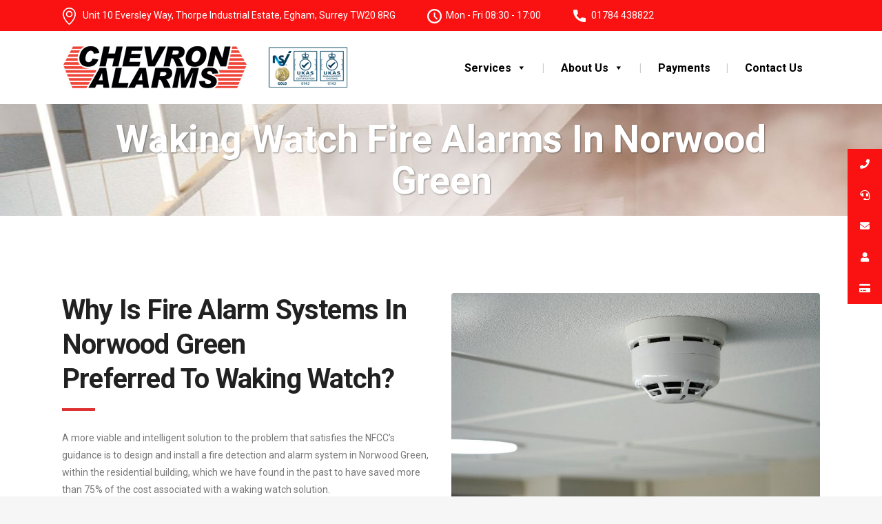

--- FILE ---
content_type: text/html; charset=UTF-8
request_url: https://www.chevronalarms.com/waking-watch-fire-alarms-in-norwood-green/
body_size: 12631
content:
	<!DOCTYPE html>
<html lang="en-GB">
<head>
	<meta charset="UTF-8" />
	
	<title>Waking Watch Fire Alarms in Norwood Green</title>

	
			
						<meta name="viewport" content="width=device-width,initial-scale=1,user-scalable=no">
		
	<link rel="profile" href="https://gmpg.org/xfn/11" />
	<link rel="pingback" href="https://www.chevronalarms.com/xmlrpc.php" />
            <link rel="shortcut icon" type="image/x-icon" href="https://www.chevronalarms.com/wp-content/uploads/2020/02/favicon.gif">
        <link rel="apple-touch-icon" href="https://www.chevronalarms.com/wp-content/uploads/2020/02/favicon.gif"/>
    	<script type='text/javascript'>
/* <![CDATA[ */
var evf_settings = {"currency_code":"GBP","currency_thousands":",","currency_decimal":".","currency_symbol":"\u00a3","currency_symbol_pos":"left"}
/* ]]> */
</script>
<link href='//fonts.googleapis.com/css?family=Raleway:100,200,300,400,500,600,700,800,900,300italic,400italic,700italic|Roboto:100,200,300,400,500,600,700,800,900,300italic,400italic,700italic&subset=latin,latin-ext' rel='stylesheet' type='text/css'>
<script type="application/javascript">var QodeAjaxUrl = "https://www.chevronalarms.com/wp-admin/admin-ajax.php"</script><meta name='robots' content='index, follow, max-image-preview:large, max-snippet:-1, max-video-preview:-1' />

	<!-- This site is optimized with the Yoast SEO plugin v19.13 - https://yoast.com/wordpress/plugins/seo/ -->
	<meta name="description" content="Chevron Alarms operate in Norwood Green and can supply and install Fire Alarm Systems in Norwood Green, to meet any requirement." />
	<link rel="canonical" href="https://www.chevronalarms.com/waking-watch-fire-alarms-in-norwood-green/" />
	<meta property="og:locale" content="en_GB" />
	<meta property="og:type" content="article" />
	<meta property="og:title" content="Waking Watch Fire Alarms in Norwood Green" />
	<meta property="og:description" content="Chevron Alarms operate in Norwood Green and can supply and install Fire Alarm Systems in Norwood Green, to meet any requirement." />
	<meta property="og:url" content="https://www.chevronalarms.com/waking-watch-fire-alarms-in-norwood-green/" />
	<meta property="og:site_name" content="Chevron Alarms" />
	<meta name="twitter:card" content="summary_large_image" />
	<meta name="twitter:label1" content="Estimated reading time" />
	<meta name="twitter:data1" content="3 minutes" />
	<script type="application/ld+json" class="yoast-schema-graph">{"@context":"https://schema.org","@graph":[{"@type":"WebPage","@id":"https://www.chevronalarms.com/waking-watch-fire-alarms-in-norwood-green/","url":"https://www.chevronalarms.com/waking-watch-fire-alarms-in-norwood-green/","name":"Waking Watch Fire Alarms in Norwood Green","isPartOf":{"@id":"https://www.chevronalarms.com/#website"},"datePublished":"2021-02-12T08:24:46+00:00","dateModified":"2021-02-12T08:24:46+00:00","description":"Chevron Alarms operate in Norwood Green and can supply and install Fire Alarm Systems in Norwood Green, to meet any requirement.","breadcrumb":{"@id":"https://www.chevronalarms.com/waking-watch-fire-alarms-in-norwood-green/#breadcrumb"},"inLanguage":"en-GB","potentialAction":[{"@type":"ReadAction","target":["https://www.chevronalarms.com/waking-watch-fire-alarms-in-norwood-green/"]}]},{"@type":"BreadcrumbList","@id":"https://www.chevronalarms.com/waking-watch-fire-alarms-in-norwood-green/#breadcrumb","itemListElement":[{"@type":"ListItem","position":1,"name":"Home","item":"https://www.chevronalarms.com/"},{"@type":"ListItem","position":2,"name":"Waking Watch Fire Alarms in Norwood Green"}]},{"@type":"WebSite","@id":"https://www.chevronalarms.com/#website","url":"https://www.chevronalarms.com/","name":"Chevron Alarms","description":"Intruder &amp; Fire Protection Surrey : Chevron Alarms","publisher":{"@id":"https://www.chevronalarms.com/#organization"},"potentialAction":[{"@type":"SearchAction","target":{"@type":"EntryPoint","urlTemplate":"https://www.chevronalarms.com/?s={search_term_string}"},"query-input":"required name=search_term_string"}],"inLanguage":"en-GB"},{"@type":"Organization","@id":"https://www.chevronalarms.com/#organization","name":"Chevron Alarms","url":"https://www.chevronalarms.com/","logo":{"@type":"ImageObject","inLanguage":"en-GB","@id":"https://www.chevronalarms.com/#/schema/logo/image/","url":"https://www.chevronalarms.com/wp-content/uploads/2020/01/logo.png","contentUrl":"https://www.chevronalarms.com/wp-content/uploads/2020/01/logo.png","width":270,"height":63,"caption":"Chevron Alarms"},"image":{"@id":"https://www.chevronalarms.com/#/schema/logo/image/"}}]}</script>
	<!-- / Yoast SEO plugin. -->


<link rel='dns-prefetch' href='//www.google.com' />
<link rel='dns-prefetch' href='//maps.googleapis.com' />
<link rel="alternate" type="application/rss+xml" title="Chevron Alarms &raquo; Feed" href="https://www.chevronalarms.com/feed/" />
<link rel="alternate" type="application/rss+xml" title="Chevron Alarms &raquo; Comments Feed" href="https://www.chevronalarms.com/comments/feed/" />
<script type="text/javascript">
window._wpemojiSettings = {"baseUrl":"https:\/\/s.w.org\/images\/core\/emoji\/14.0.0\/72x72\/","ext":".png","svgUrl":"https:\/\/s.w.org\/images\/core\/emoji\/14.0.0\/svg\/","svgExt":".svg","source":{"concatemoji":"https:\/\/www.chevronalarms.com\/wp-includes\/js\/wp-emoji-release.min.js?ver=6.1.9"}};
/*! This file is auto-generated */
!function(e,a,t){var n,r,o,i=a.createElement("canvas"),p=i.getContext&&i.getContext("2d");function s(e,t){var a=String.fromCharCode,e=(p.clearRect(0,0,i.width,i.height),p.fillText(a.apply(this,e),0,0),i.toDataURL());return p.clearRect(0,0,i.width,i.height),p.fillText(a.apply(this,t),0,0),e===i.toDataURL()}function c(e){var t=a.createElement("script");t.src=e,t.defer=t.type="text/javascript",a.getElementsByTagName("head")[0].appendChild(t)}for(o=Array("flag","emoji"),t.supports={everything:!0,everythingExceptFlag:!0},r=0;r<o.length;r++)t.supports[o[r]]=function(e){if(p&&p.fillText)switch(p.textBaseline="top",p.font="600 32px Arial",e){case"flag":return s([127987,65039,8205,9895,65039],[127987,65039,8203,9895,65039])?!1:!s([55356,56826,55356,56819],[55356,56826,8203,55356,56819])&&!s([55356,57332,56128,56423,56128,56418,56128,56421,56128,56430,56128,56423,56128,56447],[55356,57332,8203,56128,56423,8203,56128,56418,8203,56128,56421,8203,56128,56430,8203,56128,56423,8203,56128,56447]);case"emoji":return!s([129777,127995,8205,129778,127999],[129777,127995,8203,129778,127999])}return!1}(o[r]),t.supports.everything=t.supports.everything&&t.supports[o[r]],"flag"!==o[r]&&(t.supports.everythingExceptFlag=t.supports.everythingExceptFlag&&t.supports[o[r]]);t.supports.everythingExceptFlag=t.supports.everythingExceptFlag&&!t.supports.flag,t.DOMReady=!1,t.readyCallback=function(){t.DOMReady=!0},t.supports.everything||(n=function(){t.readyCallback()},a.addEventListener?(a.addEventListener("DOMContentLoaded",n,!1),e.addEventListener("load",n,!1)):(e.attachEvent("onload",n),a.attachEvent("onreadystatechange",function(){"complete"===a.readyState&&t.readyCallback()})),(e=t.source||{}).concatemoji?c(e.concatemoji):e.wpemoji&&e.twemoji&&(c(e.twemoji),c(e.wpemoji)))}(window,document,window._wpemojiSettings);
</script>
<style type="text/css">
img.wp-smiley,
img.emoji {
	display: inline !important;
	border: none !important;
	box-shadow: none !important;
	height: 1em !important;
	width: 1em !important;
	margin: 0 0.07em !important;
	vertical-align: -0.1em !important;
	background: none !important;
	padding: 0 !important;
}
</style>
	<link rel='stylesheet' id='contact-form-7-css' href='https://www.chevronalarms.com/wp-content/plugins/contact-form-7/includes/css/styles.css?ver=5.1.6' type='text/css' media='all' />
<link rel='stylesheet' id='dashicons-css' href='https://www.chevronalarms.com/wp-includes/css/dashicons.min.css?ver=6.1.9' type='text/css' media='all' />
<link rel='stylesheet' id='everest-forms-general-css' href='https://www.chevronalarms.com/wp-content/plugins/everest-forms/assets/css/everest-forms.css?ver=1.7.4' type='text/css' media='all' />
<link rel='stylesheet' id='pj-news-ticker-css' href='https://www.chevronalarms.com/wp-content/plugins/pj-news-ticker/public/css/pj-news-ticker.css?ver=1.9.6' type='text/css' media='all' />
<link rel='stylesheet' id='rs-plugin-settings-css' href='https://www.chevronalarms.com/wp-content/plugins/revslider/public/assets/css/settings.css?ver=5.4.8' type='text/css' media='all' />
<style id='rs-plugin-settings-inline-css' type='text/css'>
#rs-demo-id {}
</style>
<link rel='stylesheet' id='ssb-ui-style-css' href='https://www.chevronalarms.com/wp-content/plugins/sticky-side-buttons/assets/css/ssb-ui-style.css?ver=6.1.9' type='text/css' media='all' />
<style id='ssb-ui-style-inline-css' type='text/css'>
#ssb-btn-0{background: #fa1212;}
#ssb-btn-0:hover{background:rgba(250,18,18,0.9);}
#ssb-btn-0 a{color: #ffffff;}
.ssb-share-btn,.ssb-share-btn .ssb-social-popup{background:#fa1212;color:#ffffff}.ssb-share-btn:hover{background:rgba(250,18,18,0.9);}.ssb-share-btn a{color:#ffffff !important;}#ssb-btn-3{background: #fa1212;}
#ssb-btn-3:hover{background:rgba(250,18,18,0.9);}
#ssb-btn-3 a{color: #ffffff;}
#ssb-btn-1{background: #fa1212;}
#ssb-btn-1:hover{background:rgba(250,18,18,0.9);}
#ssb-btn-1 a{color: #ffffff;}
#ssb-btn-4{background: #fa1212;}
#ssb-btn-4:hover{background:rgba(250,18,18,0.9);}
#ssb-btn-4 a{color: #ffffff;}
#ssb-btn-2{background: #fa1212;}
#ssb-btn-2:hover{background:rgba(250,18,18,0.9);}
#ssb-btn-2 a{color: #ffffff;}

</style>
<link rel='stylesheet' id='ssb-fontawesome-css' href='https://www.chevronalarms.com/wp-content/plugins/sticky-side-buttons/assets/css/font-awesome.css?ver=6.1.9' type='text/css' media='all' />
<link rel='stylesheet' id='everest-forms-pro-frontend-css' href='https://www.chevronalarms.com/wp-content/plugins/everest-forms-pro/assets/css/everest-forms-pro-frontend.css?ver=1.3.9' type='text/css' media='all' />
<link rel='stylesheet' id='megamenu-css' href='https://www.chevronalarms.com/wp-content/uploads/maxmegamenu/style.css?ver=ecf1e9' type='text/css' media='all' />
<link rel='stylesheet' id='default_style-css' href='https://www.chevronalarms.com/wp-content/themes/bridge/style.css?ver=6.1.9' type='text/css' media='all' />
<link rel='stylesheet' id='qode_font_awesome-css' href='https://www.chevronalarms.com/wp-content/themes/bridge/css/font-awesome/css/font-awesome.min.css?ver=6.1.9' type='text/css' media='all' />
<link rel='stylesheet' id='qode_font_elegant-css' href='https://www.chevronalarms.com/wp-content/themes/bridge/css/elegant-icons/style.min.css?ver=6.1.9' type='text/css' media='all' />
<link rel='stylesheet' id='qode_linea_icons-css' href='https://www.chevronalarms.com/wp-content/themes/bridge/css/linea-icons/style.css?ver=6.1.9' type='text/css' media='all' />
<link rel='stylesheet' id='qode_dripicons-css' href='https://www.chevronalarms.com/wp-content/themes/bridge/css/dripicons/dripicons.css?ver=6.1.9' type='text/css' media='all' />
<link rel='stylesheet' id='stylesheet-css' href='https://www.chevronalarms.com/wp-content/themes/bridge/css/stylesheet.min.css?ver=6.1.9' type='text/css' media='all' />
<style id='stylesheet-inline-css' type='text/css'>
   .page-id-2457.disabled_footer_top .footer_top_holder, .page-id-2457.disabled_footer_bottom .footer_bottom_holder { display: none;}


</style>
<link rel='stylesheet' id='qode_print-css' href='https://www.chevronalarms.com/wp-content/themes/bridge/css/print.css?ver=6.1.9' type='text/css' media='all' />
<link rel='stylesheet' id='mac_stylesheet-css' href='https://www.chevronalarms.com/wp-content/themes/bridge/css/mac_stylesheet.css?ver=6.1.9' type='text/css' media='all' />
<link rel='stylesheet' id='webkit-css' href='https://www.chevronalarms.com/wp-content/themes/bridge/css/webkit_stylesheet.css?ver=6.1.9' type='text/css' media='all' />
<link rel='stylesheet' id='style_dynamic-css' href='https://www.chevronalarms.com/wp-content/themes/bridge/css/style_dynamic.css?ver=1707406867' type='text/css' media='all' />
<link rel='stylesheet' id='responsive-css' href='https://www.chevronalarms.com/wp-content/themes/bridge/css/responsive.min.css?ver=6.1.9' type='text/css' media='all' />
<link rel='stylesheet' id='style_dynamic_responsive-css' href='https://www.chevronalarms.com/wp-content/themes/bridge/css/style_dynamic_responsive.css?ver=1707406867' type='text/css' media='all' />
<link rel='stylesheet' id='js_composer_front-css' href='https://www.chevronalarms.com/wp-content/plugins/js_composer/assets/css/js_composer.min.css?ver=5.6' type='text/css' media='all' />
<link rel='stylesheet' id='custom_css-css' href='https://www.chevronalarms.com/wp-content/themes/bridge/css/custom_css.css?ver=1707406867' type='text/css' media='all' />
<script type='text/javascript' src='https://www.chevronalarms.com/wp-includes/js/jquery/jquery.min.js?ver=3.6.1' id='jquery-core-js'></script>
<script type='text/javascript' src='https://www.chevronalarms.com/wp-includes/js/jquery/jquery-migrate.min.js?ver=3.3.2' id='jquery-migrate-js'></script>
<script type='text/javascript' src='https://www.chevronalarms.com/wp-content/plugins/pj-news-ticker/public/js/pj-news-ticker.js?ver=1.9.6' id='pj-news-ticker-js'></script>
<script type='text/javascript' src='https://www.chevronalarms.com/wp-content/plugins/revslider/public/assets/js/jquery.themepunch.tools.min.js?ver=5.4.8' id='tp-tools-js'></script>
<script type='text/javascript' src='https://www.chevronalarms.com/wp-content/plugins/revslider/public/assets/js/jquery.themepunch.revolution.min.js?ver=5.4.8' id='revmin-js'></script>
<script type='text/javascript' id='ssb-ui-js-js-extra'>
/* <![CDATA[ */
var ssb_ui_data = {"z_index":"9999"};
/* ]]> */
</script>
<script type='text/javascript' src='https://www.chevronalarms.com/wp-content/plugins/sticky-side-buttons/assets/js/ssb-ui-js.js?ver=6.1.9' id='ssb-ui-js-js'></script>
<link rel="https://api.w.org/" href="https://www.chevronalarms.com/wp-json/" /><link rel="alternate" type="application/json" href="https://www.chevronalarms.com/wp-json/wp/v2/pages/2457" /><link rel="EditURI" type="application/rsd+xml" title="RSD" href="https://www.chevronalarms.com/xmlrpc.php?rsd" />
<link rel="wlwmanifest" type="application/wlwmanifest+xml" href="https://www.chevronalarms.com/wp-includes/wlwmanifest.xml" />
<meta name="generator" content="WordPress 6.1.9" />
<meta name="generator" content="Everest Forms 1.7.4" />
<link rel='shortlink' href='https://www.chevronalarms.com/?p=2457' />
<link rel="alternate" type="application/json+oembed" href="https://www.chevronalarms.com/wp-json/oembed/1.0/embed?url=https%3A%2F%2Fwww.chevronalarms.com%2Fwaking-watch-fire-alarms-in-norwood-green%2F" />
<link rel="alternate" type="text/xml+oembed" href="https://www.chevronalarms.com/wp-json/oembed/1.0/embed?url=https%3A%2F%2Fwww.chevronalarms.com%2Fwaking-watch-fire-alarms-in-norwood-green%2F&#038;format=xml" />

<link rel='stylesheet' id='240-css' href='//www.chevronalarms.com/wp-content/uploads/custom-css-js/240.css?v=8812' type="text/css" media='all' />

		<!-- GA Google Analytics @ https://m0n.co/ga -->
		<script>
			(function(i,s,o,g,r,a,m){i['GoogleAnalyticsObject']=r;i[r]=i[r]||function(){
			(i[r].q=i[r].q||[]).push(arguments)},i[r].l=1*new Date();a=s.createElement(o),
			m=s.getElementsByTagName(o)[0];a.async=1;a.src=g;m.parentNode.insertBefore(a,m)
			})(window,document,'script','https://www.google-analytics.com/analytics.js','ga');
			ga('create', 'G-BET2WMYNS6', 'auto');
			ga('set', 'forceSSL', true);
			ga('send', 'pageview');
		</script>

	<style type="text/css">.recentcomments a{display:inline !important;padding:0 !important;margin:0 !important;}</style><meta name="generator" content="Powered by WPBakery Page Builder - drag and drop page builder for WordPress."/>
<!--[if lte IE 9]><link rel="stylesheet" type="text/css" href="https://www.chevronalarms.com/wp-content/plugins/js_composer/assets/css/vc_lte_ie9.min.css" media="screen"><![endif]--><meta name="generator" content="Powered by Slider Revolution 5.4.8 - responsive, Mobile-Friendly Slider Plugin for WordPress with comfortable drag and drop interface." />
<script type="text/javascript">function setREVStartSize(e){									
						try{ e.c=jQuery(e.c);var i=jQuery(window).width(),t=9999,r=0,n=0,l=0,f=0,s=0,h=0;
							if(e.responsiveLevels&&(jQuery.each(e.responsiveLevels,function(e,f){f>i&&(t=r=f,l=e),i>f&&f>r&&(r=f,n=e)}),t>r&&(l=n)),f=e.gridheight[l]||e.gridheight[0]||e.gridheight,s=e.gridwidth[l]||e.gridwidth[0]||e.gridwidth,h=i/s,h=h>1?1:h,f=Math.round(h*f),"fullscreen"==e.sliderLayout){var u=(e.c.width(),jQuery(window).height());if(void 0!=e.fullScreenOffsetContainer){var c=e.fullScreenOffsetContainer.split(",");if (c) jQuery.each(c,function(e,i){u=jQuery(i).length>0?u-jQuery(i).outerHeight(!0):u}),e.fullScreenOffset.split("%").length>1&&void 0!=e.fullScreenOffset&&e.fullScreenOffset.length>0?u-=jQuery(window).height()*parseInt(e.fullScreenOffset,0)/100:void 0!=e.fullScreenOffset&&e.fullScreenOffset.length>0&&(u-=parseInt(e.fullScreenOffset,0))}f=u}else void 0!=e.minHeight&&f<e.minHeight&&(f=e.minHeight);e.c.closest(".rev_slider_wrapper").css({height:f})					
						}catch(d){console.log("Failure at Presize of Slider:"+d)}						
					};</script>
<style type="text/css" data-type="vc_shortcodes-custom-css">.vc_custom_1608292609545{background-color: #ffffff !important;}.vc_custom_1608292222338{background-color: #ffffff !important;}.vc_custom_1608292709467{background-image: url(https://www.chevronalarms.com/wp-content/uploads/2018/01/p2.jpg?id=249) !important;background-position: center !important;background-repeat: no-repeat !important;background-size: cover !important;}</style><noscript><style type="text/css"> .wpb_animate_when_almost_visible { opacity: 1; }</style></noscript><style type="text/css">/** Mega Menu CSS: fs **/</style>
	<!-- Global site tag (gtag.js) - Google Analytics -->
<script async src="https://www.googletagmanager.com/gtag/js?id=G-BET2WMYNS6"></script>
<script>
  window.dataLayer = window.dataLayer || [];
  function gtag(){dataLayer.push(arguments);}
  gtag('js', new Date());

  gtag('config', 'G-BET2WMYNS6');
</script>
</head>

<body data-rsssl=1 class="page-template page-template-full_width page-template-full_width-php page page-id-2457 everest-forms-no-js mega-menu-top-navigation  qode_grid_1200 footer_responsive_adv hide_top_bar_on_mobile_header qode-theme-ver-17.2 qode-theme-bridge qode_header_in_grid wpb-js-composer js-comp-ver-5.6 vc_responsive" itemscope itemtype="http://schema.org/WebPage">


<div class="wrapper">
	<div class="wrapper_inner">

    
    <!-- Google Analytics start -->
        <!-- Google Analytics end -->

	<header class=" has_top scroll_header_top_area  regular page_header">
    <div class="header_inner clearfix">
                <div class="header_top_bottom_holder">
            	<div class="header_top clearfix" style='background-color:rgba(250, 18, 18, 1);' >
				<div class="container">
			<div class="container_inner clearfix">
														<div class="left">
						<div class="inner">
							<div class="header-widget widget_text header-left-widget">			<div class="textwidget"><ul class="top-bar">
	<li>Unit 10 Eversley Way, Thorpe Industrial Estate, Egham, Surrey TW20 8RG
</li>
	<li>Mon - Fri 08:30 - 17:00</li>
	<li>01784 438822</li>
</ul></div>
		</div>						</div>
					</div>
					<div class="right">
						<div class="inner">
													</div>
					</div>
													</div>
		</div>
		</div>

            <div class="header_bottom clearfix" style=' background-color:rgba(255, 255, 255, 1);' >
                                <div class="container">
                    <div class="container_inner clearfix">
                                                    
                            <div class="header_inner_left">
                                									<div class="mobile_menu_button">
		<span>
			<i class="qode_icon_font_awesome fa fa-bars " ></i>		</span>
	</div>
                                <div class="logo_wrapper" >
	<div class="q_logo">
		<a itemprop="url" href="https://www.chevronalarms.com/" >
             <img itemprop="image" class="normal" src="https://www.chevronalarms.com/wp-content/uploads/2022/06/logo_rev1.png" alt="Logo"/> 			 <img itemprop="image" class="light" src="https://www.chevronalarms.com/wp-content/uploads/2022/06/logo_rev1.png" alt="Logo"/> 			 <img itemprop="image" class="dark" src="https://www.chevronalarms.com/wp-content/uploads/2022/06/logo_rev1.png" alt="Logo"/> 			 <img itemprop="image" class="sticky" src="https://www.chevronalarms.com/wp-content/uploads/2022/06/logo_rev1.png" alt="Logo"/> 			 <img itemprop="image" class="mobile" src="https://www.chevronalarms.com/wp-content/uploads/2022/06/logo_rev1.png" alt="Logo"/> 					</a>
	</div>
	</div>                                                            </div>
                                                                    <div class="header_inner_right">
                                        <div class="side_menu_button_wrapper right">
                                                                                                                                    <div class="side_menu_button">
                                                                                                                                                                                            </div>
                                        </div>
                                    </div>
                                
                                
                                <nav class="main_menu drop_down right">
                                    <div id="mega-menu-wrap-top-navigation" class="mega-menu-wrap"><div class="mega-menu-toggle"><div class="mega-toggle-blocks-left"></div><div class="mega-toggle-blocks-center"><div class='mega-toggle-block mega-menu-toggle-animated-block mega-toggle-block-1' id='mega-toggle-block-1'><button aria-label="Toggle Menu" class="mega-toggle-animated mega-toggle-animated-slider" type="button" aria-expanded="false">
                  <span class="mega-toggle-animated-box">
                    <span class="mega-toggle-animated-inner"></span>
                  </span>
                </button></div></div><div class="mega-toggle-blocks-right"></div></div><ul id="mega-menu-top-navigation" class="mega-menu max-mega-menu mega-menu-horizontal mega-no-js" data-event="hover_intent" data-effect="fade_up" data-effect-speed="200" data-effect-mobile="disabled" data-effect-speed-mobile="0" data-mobile-force-width="false" data-second-click="go" data-document-click="collapse" data-vertical-behaviour="accordion" data-breakpoint="600" data-unbind="true" data-mobile-state="collapse_all" data-hover-intent-timeout="300" data-hover-intent-interval="100"><li class='mega-menu-item mega-menu-item-type-custom mega-menu-item-object-custom mega-menu-megamenu mega-menu-item-has-children mega-align-bottom-left mega-menu-megamenu mega-menu-item-927' id='mega-menu-item-927'><a class="mega-menu-link" href="#" aria-haspopup="true" aria-expanded="false" tabindex="0">Services<span class="mega-indicator" tabindex="0" role="button" aria-label="Services submenu"></span></a>
<ul class="mega-sub-menu">
<li class='mega-menu-item mega-menu-item-type-widget widget_custom_html mega-menu-columns-1-of-2 mega-menu-item-custom_html-14' id='mega-menu-item-custom_html-14'><h4 class="mega-block-title">RESIDENTIAL</h4><div class="textwidget custom-html-widget"><a href="https://www.chevronalarms.com/residential/intruder-alarms/">Intruder Alarms</a>
<a href="https://www.chevronalarms.com/residential/fire-alarms/">Fire Alarms</a>
<a href="https://www.chevronalarms.com/residential/air-fire-detection-systems/">Air Fire Detection</a>
<a href="https://www.chevronalarms.com/residential/access-control/">Access Control</a>
<a href="https://www.chevronalarms.com/residential/cctv-systems/">CCTV</a>
<a href="https://www.chevronalarms.com/residential/new-build-projects/">New Build Projects</a>
<a href="https://www.chevronalarms.com/residential/wireless-burglar-alarms/">Wireless Intruder Alarms</a>
<a href="https://www.chevronalarms.com/residential/take-overs-service-maintenance/">Maintanance & Support</a>
<a href="https://www.chevronalarms.com/residential/special-offers/">Special Offers</a>
<br></div></li><li class='mega-menu-item mega-menu-item-type-widget widget_custom_html mega-menu-columns-1-of-2 mega-menu-item-custom_html-15' id='mega-menu-item-custom_html-15'><h4 class="mega-block-title">BUSINESS &#038; COMMERCIAL</h4><div class="textwidget custom-html-widget"><a href="https://www.chevronalarms.com/commercial/">Overview</a>
<a href="https://www.chevronalarms.com/commercial/intruder-alarms/">Intruder Alarms</a>
<a href="https://www.chevronalarms.com/commercial/fire-alarms/">Fire Alarms</a>
<a href="https://www.chevronalarms.com/commercial/access-control/">Access Control</a>
<a href="https://www.chevronalarms.com/commercial/cctv-systems/">CCTV</a>
<a href="https://www.chevronalarms.com/commercial/new-build-projects/">New Build Projects</a>
<a href="https://www.chevronalarms.com/commercial/air-freight-logistics/">Air Freight & Logistics</a>
<a href="https://www.chevronalarms.com/commercial/emergency-lockdown-systems/">EmergencyLockdown Systems</a>
<a href="https://www.chevronalarms.com/commercial/take-overs-service-maintenance/">Maintanance & Support</a></div></li></ul>
</li><li class='mega-menu-item mega-menu-item-type-custom mega-menu-item-object-custom mega-menu-megamenu mega-menu-item-has-children mega-align-bottom-left mega-menu-megamenu mega-menu-item-926' id='mega-menu-item-926'><a class="mega-menu-link" href="#" aria-haspopup="true" aria-expanded="false" tabindex="0">About Us<span class="mega-indicator" tabindex="0" role="button" aria-label="About Us submenu"></span></a>
<ul class="mega-sub-menu">
<li class='mega-menu-item mega-menu-item-type-widget widget_custom_html mega-menu-columns-1-of-1 mega-menu-item-custom_html-13' id='mega-menu-item-custom_html-13'><div class="textwidget custom-html-widget"><a href="https://www.chevronalarms.com/about-us/chevron/">About Chevron</a>
<a href="https://www.chevronalarms.com/about-us/accreditations/">Accreditations</a>
<a href="https://www.chevronalarms.com/about-us/cad-service/">CAD Service</a>
<a href="https://www.chevronalarms.com/about-us/news/">News</a>
<a href="https://www.chevronalarms.com/about-us/career-opportunities/">Career Opportunities</a>
</div></li></ul>
</li><li class='mega-menu-item mega-menu-item-type-custom mega-menu-item-object-custom mega-align-bottom-left mega-menu-flyout mega-menu-item-447' id='mega-menu-item-447'><a class="mega-menu-link" href="https://www.chevronalarms.com/payment/" tabindex="0">Payments</a></li><li class='mega-menu-item mega-menu-item-type-custom mega-menu-item-object-custom mega-align-bottom-left mega-menu-flyout mega-menu-item-508' id='mega-menu-item-508'><a class="mega-menu-link" href="https://www.chevronalarms.com/contact-us/" tabindex="0">Contact Us</a></li></ul></div>                                </nav>
                                							    <nav class="mobile_menu">
	<div id="mega-menu-wrap-top-navigation" class="mega-menu-wrap"><div class="mega-menu-toggle"><div class="mega-toggle-blocks-left"></div><div class="mega-toggle-blocks-center"><div class='mega-toggle-block mega-menu-toggle-animated-block mega-toggle-block-1' id='mega-toggle-block-1'><button aria-label="Toggle Menu" class="mega-toggle-animated mega-toggle-animated-slider" type="button" aria-expanded="false">
                  <span class="mega-toggle-animated-box">
                    <span class="mega-toggle-animated-inner"></span>
                  </span>
                </button></div></div><div class="mega-toggle-blocks-right"></div></div><ul id="mega-menu-top-navigation" class="mega-menu max-mega-menu mega-menu-horizontal mega-no-js" data-event="hover_intent" data-effect="fade_up" data-effect-speed="200" data-effect-mobile="disabled" data-effect-speed-mobile="0" data-mobile-force-width="false" data-second-click="go" data-document-click="collapse" data-vertical-behaviour="accordion" data-breakpoint="600" data-unbind="true" data-mobile-state="collapse_all" data-hover-intent-timeout="300" data-hover-intent-interval="100"><li class='mega-menu-item mega-menu-item-type-custom mega-menu-item-object-custom mega-menu-megamenu mega-menu-item-has-children mega-align-bottom-left mega-menu-megamenu mega-menu-item-927' id='mega-menu-item-927'><a class="mega-menu-link" href="#" aria-haspopup="true" aria-expanded="false" tabindex="0">Services<span class="mega-indicator" tabindex="0" role="button" aria-label="Services submenu"></span></a>
<ul class="mega-sub-menu">
<li class='mega-menu-item mega-menu-item-type-widget widget_custom_html mega-menu-columns-1-of-2 mega-menu-item-custom_html-14' id='mega-menu-item-custom_html-14'><h4 class="mega-block-title">RESIDENTIAL</h4><div class="textwidget custom-html-widget"><a href="https://www.chevronalarms.com/residential/intruder-alarms/">Intruder Alarms</a>
<a href="https://www.chevronalarms.com/residential/fire-alarms/">Fire Alarms</a>
<a href="https://www.chevronalarms.com/residential/air-fire-detection-systems/">Air Fire Detection</a>
<a href="https://www.chevronalarms.com/residential/access-control/">Access Control</a>
<a href="https://www.chevronalarms.com/residential/cctv-systems/">CCTV</a>
<a href="https://www.chevronalarms.com/residential/new-build-projects/">New Build Projects</a>
<a href="https://www.chevronalarms.com/residential/wireless-burglar-alarms/">Wireless Intruder Alarms</a>
<a href="https://www.chevronalarms.com/residential/take-overs-service-maintenance/">Maintanance & Support</a>
<a href="https://www.chevronalarms.com/residential/special-offers/">Special Offers</a>
<br></div></li><li class='mega-menu-item mega-menu-item-type-widget widget_custom_html mega-menu-columns-1-of-2 mega-menu-item-custom_html-15' id='mega-menu-item-custom_html-15'><h4 class="mega-block-title">BUSINESS &#038; COMMERCIAL</h4><div class="textwidget custom-html-widget"><a href="https://www.chevronalarms.com/commercial/">Overview</a>
<a href="https://www.chevronalarms.com/commercial/intruder-alarms/">Intruder Alarms</a>
<a href="https://www.chevronalarms.com/commercial/fire-alarms/">Fire Alarms</a>
<a href="https://www.chevronalarms.com/commercial/access-control/">Access Control</a>
<a href="https://www.chevronalarms.com/commercial/cctv-systems/">CCTV</a>
<a href="https://www.chevronalarms.com/commercial/new-build-projects/">New Build Projects</a>
<a href="https://www.chevronalarms.com/commercial/air-freight-logistics/">Air Freight & Logistics</a>
<a href="https://www.chevronalarms.com/commercial/emergency-lockdown-systems/">EmergencyLockdown Systems</a>
<a href="https://www.chevronalarms.com/commercial/take-overs-service-maintenance/">Maintanance & Support</a></div></li></ul>
</li><li class='mega-menu-item mega-menu-item-type-custom mega-menu-item-object-custom mega-menu-megamenu mega-menu-item-has-children mega-align-bottom-left mega-menu-megamenu mega-menu-item-926' id='mega-menu-item-926'><a class="mega-menu-link" href="#" aria-haspopup="true" aria-expanded="false" tabindex="0">About Us<span class="mega-indicator" tabindex="0" role="button" aria-label="About Us submenu"></span></a>
<ul class="mega-sub-menu">
<li class='mega-menu-item mega-menu-item-type-widget widget_custom_html mega-menu-columns-1-of-1 mega-menu-item-custom_html-13' id='mega-menu-item-custom_html-13'><div class="textwidget custom-html-widget"><a href="https://www.chevronalarms.com/about-us/chevron/">About Chevron</a>
<a href="https://www.chevronalarms.com/about-us/accreditations/">Accreditations</a>
<a href="https://www.chevronalarms.com/about-us/cad-service/">CAD Service</a>
<a href="https://www.chevronalarms.com/about-us/news/">News</a>
<a href="https://www.chevronalarms.com/about-us/career-opportunities/">Career Opportunities</a>
</div></li></ul>
</li><li class='mega-menu-item mega-menu-item-type-custom mega-menu-item-object-custom mega-align-bottom-left mega-menu-flyout mega-menu-item-447' id='mega-menu-item-447'><a class="mega-menu-link" href="https://www.chevronalarms.com/payment/" tabindex="0">Payments</a></li><li class='mega-menu-item mega-menu-item-type-custom mega-menu-item-object-custom mega-align-bottom-left mega-menu-flyout mega-menu-item-508' id='mega-menu-item-508'><a class="mega-menu-link" href="https://www.chevronalarms.com/contact-us/" tabindex="0">Contact Us</a></li></ul></div></nav>                                                                                        </div>
                    </div>
                                    </div>
            </div>
        </div>
</header>	
	
    
    
    <div class="content ">
        <div class="content_inner  ">
    						<div class="title_outer title_without_animation title_text_shadow"    data-height="300">
		<div class="title title_size_large  position_center  has_fixed_background " style="background-size:2560px auto;background-image:url(https://www.chevronalarms.com/wp-content/uploads/2020/12/Stairwell-Fire-scaled.jpg);height:300px;">
			<div class="image not_responsive"><img itemprop="image" src="https://www.chevronalarms.com/wp-content/uploads/2020/12/Stairwell-Fire-scaled.jpg" alt="&nbsp;" /> </div>
										<div class="title_holder"  style="padding-top:138px;height:162px;">
					<div class="container">
						<div class="container_inner clearfix">
								<div class="title_subtitle_holder" >
                                                                									<div class="title_subtitle_holder_inner">
																										<h1 ><span>Waking Watch Fire Alarms in Norwood Green</span></h1>
																	
																																			</div>
								                                                            </div>
						</div>
					</div>
				</div>
								</div>
			</div>
			<div class="full_width">
	<div class="full_width_inner" >
										<div      class="vc_row wpb_row section vc_row-fluid  vc_custom_1608292609545 grid_section" style=' padding-top:119px; padding-bottom:0px; text-align:left;'><div class=" section_inner clearfix"><div class='section_inner_margin clearfix'><div class="wpb_column vc_column_container vc_col-sm-8 vc_col-md-6"><div class="vc_column-inner"><div class="wpb_wrapper"><div class="separator  transparent   " style="margin-top: -18px;"></div>

	<div class="wpb_text_column wpb_content_element ">
		<div class="wpb_wrapper">
			<h1>Why is Fire Alarm Systems in Norwood Green<br />
preferred to Waking Watch?</h1>

		</div> 
	</div> <div class="separator  small left  " style="margin-top: 17px;margin-bottom: 27px;background-color: #dd3333;height: 4px;width: 48px;"></div>

	<div class="wpb_text_column wpb_content_element ">
		<div class="wpb_wrapper">
			<p>A more viable and intelligent solution to the problem that satisfies the NFCC’s guidance is to design and install a fire detection and alarm system in Norwood Green, within the residential building, which we have found in the past to have saved more than 75% of the cost associated with a waking watch solution.</p>
<p>Plus, a fire alarm in Norwood Green, is much more reliable because it detects a fire at the onset and can alert the whole building at once, making it more time efficient and logistically feasible when detecting a fire than waking watch.</p>
<p>The NFCC states in their Simultaneous Evacuation Guidance: “NFCC strongly recommends that where a change to a simultaneous evacuation is deemed appropriate and will be required for medium to long periods of time that a temporary common fire alarm system is installed. This is because a temporary common fire alarm, when designed, installed and maintained appropriately is a more reliable and cost-effective way to maintain a sufficient level of early detection. An appropriate communal fire alarm and detection system will generally provide more certainty that a fire will be detected and warned at the earliest opportunity rather than rely on using trained staff.”</p>
<p>The NFCC again released updated guidance on 1st October 2020 acknowledging that the initial guidance set out in 2017 was that “the installation of a common fire alarm was the preferable approach to waking watch”. Now, over three years later, many buildings identified as requiring urgent remediation still haven’t been rectified, and are still relying on solutions which are only suitable for short periods of time (i.e. waking watch).</p>

		</div> 
	</div> 	<div class="vc_empty_space"  style="height: 36px" ><span
			class="vc_empty_space_inner">
			<span class="empty_space_image"  ></span>
		</span></div>

</div></div></div><div class="wpb_column vc_column_container vc_col-sm-4 vc_col-md-6"><div class="vc_column-inner"><div class="wpb_wrapper"><div class="separator  transparent   " style="margin-top: -18px;"></div>

	<div class="wpb_single_image wpb_content_element vc_align_left">
		<div class="wpb_wrapper">
			
			<div class="vc_single_image-wrapper vc_box_rounded  vc_box_border_grey"><img width="1024" height="683" src="https://www.chevronalarms.com/wp-content/uploads/2020/12/DSC00531.jpg" class="vc_single_image-img attachment-full" alt="" decoding="async" loading="lazy" srcset="https://www.chevronalarms.com/wp-content/uploads/2020/12/DSC00531.jpg 1024w, https://www.chevronalarms.com/wp-content/uploads/2020/12/DSC00531-300x200.jpg 300w, https://www.chevronalarms.com/wp-content/uploads/2020/12/DSC00531-768x512.jpg 768w, https://www.chevronalarms.com/wp-content/uploads/2020/12/DSC00531-700x467.jpg 700w" sizes="(max-width: 1024px) 100vw, 1024px" /></div>
		</div>
	</div>
	<div class="vc_empty_space"  style="height: 30px" ><span
			class="vc_empty_space_inner">
			<span class="empty_space_image"  ></span>
		</span></div>

</div></div></div></div></div></div><div      class="vc_row wpb_row section vc_row-fluid  vc_custom_1608292222338 grid_section" style=' padding-top:50px; padding-bottom:50px; text-align:left;'><div class=" section_inner clearfix"><div class='section_inner_margin clearfix'><div class="wpb_column vc_column_container vc_col-sm-12 vc_col-md-6"><div class="vc_column-inner"><div class="wpb_wrapper">
	<div class="wpb_single_image wpb_content_element vc_align_left">
		<div class="wpb_wrapper">
			
			<div class="vc_single_image-wrapper vc_box_rounded  vc_box_border_grey"><img width="590" height="350" src="https://www.chevronalarms.com/wp-content/uploads/2020/12/flat.jpg" class="vc_single_image-img attachment-full" alt="" decoding="async" loading="lazy" srcset="https://www.chevronalarms.com/wp-content/uploads/2020/12/flat.jpg 590w, https://www.chevronalarms.com/wp-content/uploads/2020/12/flat-300x178.jpg 300w" sizes="(max-width: 590px) 100vw, 590px" /></div>
		</div>
	</div>
	<div class="vc_empty_space"  style="height: 30px" ><span
			class="vc_empty_space_inner">
			<span class="empty_space_image"  ></span>
		</span></div>

</div></div></div><div class="wpb_column vc_column_container vc_col-sm-12 vc_col-md-6"><div class="vc_column-inner"><div class="wpb_wrapper"><div class="separator  transparent   " style="margin-top: -18px;"></div>

	<div class="wpb_text_column wpb_content_element ">
		<div class="wpb_wrapper">
			<h1>What are the benefits of Fire Alarms in Norwood Green?</h1>

		</div> 
	</div> <div class="separator  small left  " style="margin-top: 14px;margin-bottom: 22px;background-color: #dd3333;height: 4px;width: 48px;"></div>

	<div class="wpb_text_column wpb_content_element ">
		<div class="wpb_wrapper">
			<p>Besides being cheaper and more effective at detecting and raising an alarm in the event of a fire?</p>
<p>The answer is: yes, of course!</p>
<p>Here’s more benefits outlined for you:</p>
<ul>
<li><span style="color: #ff0000;"><strong>It’s quick to install and customisable</strong></span></li>
<li><span style="color: #ff0000;"><strong>It’s faster at detecting a fire</strong></span></li>
<li><span style="color: #ff0000;"><strong>No trouble with false alarms</strong></span></li>
<li><span style="color: #ff0000;"><strong>It can be repurposed as an evacuation system</strong></span></li>
<li><span style="color: #ff0000;"><strong>You’re covered with warranty</strong></span></li>
</ul>

		</div> 
	</div> 	<div class="vc_empty_space"  style="height: 30px" ><span
			class="vc_empty_space_inner">
			<span class="empty_space_image"  ></span>
		</span></div>


	<div class="wpb_text_column wpb_content_element ">
		<div class="wpb_wrapper">
			<h2>Do you need Fire Alarm Installation in Norwood Green?</h2>
<p>Chevron Alarms operate in Norwood Green and can supply and install Fire Alarm Systems in Norwood Green, to meet any requirement, e.g. Fire Certification of a building, Insurance recommendation, part of a Fire Precautions Risk Assessment or a Local Government requirement.</p>
<p>We are experienced at liaising with architects, fire safety officers and building contractors to ensure that the system is designed and installed to meet the specification required.</p>
<p>We offer full 24 hour call out facility in the event of any problems. To ensure that the Fire Alarm System is always in a fully operational condition, we offer full annual maintenance and service facility.</p>

		</div> 
	</div> 	<div class="vc_empty_space"  style="height: 10px" ><span
			class="vc_empty_space_inner">
			<span class="empty_space_image"  ></span>
		</span></div>


	<div class="wpb_single_image wpb_content_element vc_align_left">
		<div class="wpb_wrapper">
			
			<div class="vc_single_image-wrapper   vc_box_border_grey"><img width="541" height="142" src="https://www.chevronalarms.com/wp-content/uploads/2020/12/fire-logos.png" class="vc_single_image-img attachment-full" alt="" decoding="async" loading="lazy" srcset="https://www.chevronalarms.com/wp-content/uploads/2020/12/fire-logos.png 541w, https://www.chevronalarms.com/wp-content/uploads/2020/12/fire-logos-300x79.png 300w, https://www.chevronalarms.com/wp-content/uploads/2020/12/fire-logos-539x142.png 539w" sizes="(max-width: 541px) 100vw, 541px" /></div>
		</div>
	</div>
	<div class="vc_empty_space"  style="height: 30px" ><span
			class="vc_empty_space_inner">
			<span class="empty_space_image"  ></span>
		</span></div>

</div></div></div></div></div></div><div      class="vc_row wpb_row section vc_row-fluid  midrow vc_custom_1608292709467 grid_section" style=' padding-bottom:56px; text-align:center; z-index:4;'><div class=" section_inner clearfix"><div class='section_inner_margin clearfix'><div class="wpb_column vc_column_container vc_col-sm-12"><div class="vc_column-inner"><div class="wpb_wrapper"><div class='q_elements_holder one_column responsive_mode_from_768' ><div class='q_elements_item ' data-animation='no'><div class='q_elements_item_inner'><div class='q_elements_item_content q_elements_holder_custom_264721' style='padding:1px 0 0 0'><style type="text/css" data-type="q_elements_custom_padding" scoped>@media only screen and (min-width: 1280px) and (max-width: 1440px) { .q_elements_item_content.q_elements_holder_custom_264721{ padding: 60px 0 0 0 !important;}}@media only screen and (min-width: 1024px) and (max-width: 1280px) { .q_elements_item_content.q_elements_holder_custom_264721{ padding: 61px 0 0 0 !important;}}@media only screen and (min-width: 768px) and (max-width: 1024px) { .q_elements_item_content.q_elements_holder_custom_264721{ padding: 50px 0 0 0 !important;}}@media only screen and (min-width: 600px) and (max-width: 768px) { .q_elements_item_content.q_elements_holder_custom_264721{ padding: 50px 0 0 0 !important;}}@media only screen and (min-width: 480px) and (max-width: 600px) { .q_elements_item_content.q_elements_holder_custom_264721{ padding: 50px 0 0 0 !important;}}@media only screen and (max-width: 480px) { .q_elements_item_content.q_elements_holder_custom_264721{ padding: 50px 0 0 0 !important;}}</style>
	<div class="wpb_text_column wpb_content_element ">
		<div class="wpb_wrapper">
			<p>Chevron Alarms can design and install Fire Alarm systems in Norwood Green to satisfy any requirement to protect either your home or business.</p>
<div class="contact-info">Have any questions please call chevron <strong>01784 438822</strong></div>

		</div> 
	</div> </div></div></div></div></div></div></div></div></div></div>
										 
												</div>
	</div>
		
<script nitro-exclude>
    document.cookie = 'nitroCachedPage=' + (!window.NITROPACK_STATE ? '0' : '1') + '; path=/; SameSite=Lax';
</script>		
	</div>
</div>



	<footer >
		<div class="footer_inner clearfix">
				<div class="footer_top_holder">
            			<div class="footer_top">
								<div class="container">
					<div class="container_inner">
																	<div class="three_columns clearfix">
								<div class="column1 footer_col1">
									<div class="column_inner">
										<div id="text-2" class="widget widget_text"><h5>About Chevron Alarms</h5>			<div class="textwidget"></div>
		</div><div id="text-3" class="widget widget_text">			<div class="textwidget"><p>Established for over 40 years, with invaluable local knowledge. Chevron Alarms can design and install intruder alarm systems to satisfy any requirement to protect your home or business.</p>
</div>
		</div>									</div>
								</div>
								<div class="column2 footer_col2">
									<div class="column_inner">
										<div id="text-6" class="widget widget_text"><h5>Our Location</h5>			<div class="textwidget"></div>
		</div><div id="text-10" class="widget widget_text">			<div class="textwidget"><ul class="footer-location">
	<li>Unit 10 Eversley Way<br>Thorpe Industrial Estate<br>Egham<br>Surrey<br>TW20 8RG
</li>
	<li>Mon - Fri 08:30 - 17:00</li>
	<li>01784 438822</li>
</ul></div>
		</div>									</div>
								</div>
								<div class="column3 footer_col3">
									<div class="column_inner">
																			</div>
								</div>
							</div>
															</div>
				</div>
							</div>
					</div>
							<div class="footer_bottom_holder">
                								<div class="container">
					<div class="container_inner">
										<div class="two_columns_50_50 footer_bottom_columns clearfix">
					<div class="column1 footer_bottom_column">
						<div class="column_inner">
							<div class="footer_bottom">
											<div class="textwidget"><p><a href="https://www.chevronalarms.com/wp-content/uploads/2021/01/Terms-Conditions.pdf" target="_blank" rel="noopener">General Terms &amp; Condition</a>s | <a href="https://www.chevronalarms.com/privacy-policy/">Privacy Policy</a><br />
Chevron Alarms Intruder &amp; Fire Protection 2024 © | Designed &amp; Powered by <a href="http://www.bracket-media.com/" target="_blank" rel="noopener">Bracket Media Limited</a></p>
</div>
									</div>
						</div>
					</div>
					<div class="column2 footer_bottom_column">
						<div class="column_inner">
							<div class="footer_bottom">
											<div class="textwidget"><div class="social-icons"><span class='q_social_icon_holder ' data-color=#ffffff ><a itemprop='url' href='##' target='_self' rel="noopener"><span class='fa-stack tiny' style='background-color: #5a595a;'><span aria-hidden="true" class="qode_icon_font_elegant social_linkedin " style="color: #ffffff;" ></span></span></a></span><span class='q_social_icon_holder ' data-color=#ffffff ><a itemprop='url' href='##' target='_blank' rel="noopener"><span class='fa-stack tiny' style='background-color: #5a595a;'><span aria-hidden="true" class="qode_icon_font_elegant social_facebook " style="color: #ffffff;" ></span></span></a></span><span class='q_social_icon_holder ' data-color=#ffffff ><a itemprop='url' href='##' target='_blank' rel="noopener"><span class='fa-stack tiny' style='background-color: #5a595a;border-color: #;'><span aria-hidden="true" class="qode_icon_font_elegant social_twitter " style="color: #ffffff;" ></span></span></a></span></div>
</div>
									</div>
						</div>
					</div>
				</div>
											</div>
			</div>
						</div>
				</div>
	</footer>
		
</div>
</div>
<!-- HFCM by 99 Robots - Snippet # 1: code -->
<script>
	document.addEventListener("DOMContentLoaded", function(){
		let divc = document.querySelectorAll('div[style]');
		for (let i = 0, len = divc.length; i < len; i++) {
			let actdisplay = window.getComputedStyle(divc[i], null).display;
			let actclear = window.getComputedStyle(divc[i], null).clear;

			if(actdisplay == 'block' && actclear == 'both') {
				divc[i].remove();
	}
		}
			});
</script>
<!-- /end HFCM by 99 Robots -->
                <div id="ssb-container"
                     class="ssb-btns-right ssb-disable-on-mobile ssb-anim-slide">
                    <ul class="ssb-dark-hover">
						                            <li id="ssb-btn-0">
                                <p>
                                    <a href="tel:01784438822" ><span class="fas fa-phone"></span> Call Us</a>
                                </p>
                            </li>
							                            <li id="ssb-btn-3">
                                <p>
                                    <a href="https://get.teamviewer.com/su2qt32" target="_blank"><span class="fas fa-headset"></span> Support</a>
                                </p>
                            </li>
							                            <li id="ssb-btn-1">
                                <p>
                                    <a href="mailto:enquiries@chevronalarms.com" ><span class="fas fa-envelope"></span> Email us</a>
                                </p>
                            </li>
							                            <li id="ssb-btn-4">
                                <p>
                                    <a href="https://www.chevronalarms.com/about-us/career-opportunities/" ><span class="fas fa-user"></span> Careers</a>
                                </p>
                            </li>
							                            <li id="ssb-btn-2">
                                <p>
                                    <a href="https://www.chevronalarms.com/payment/" ><span class="fas fa-credit-card"></span> Make a payment</a>
                                </p>
                            </li>
							                    </ul>
                </div>
					<script type="text/javascript">
		var c = document.body.className;
		c = c.replace( /everest-forms-no-js/, 'everest-forms-js' );
		document.body.className = c;
	</script>
	<script type='text/javascript' id='contact-form-7-js-extra'>
/* <![CDATA[ */
var wpcf7 = {"apiSettings":{"root":"https:\/\/www.chevronalarms.com\/wp-json\/contact-form-7\/v1","namespace":"contact-form-7\/v1"},"cached":"1"};
/* ]]> */
</script>
<script type='text/javascript' src='https://www.chevronalarms.com/wp-content/plugins/contact-form-7/includes/js/scripts.js?ver=5.1.6' id='contact-form-7-js'></script>
<script type='text/javascript' src='https://www.chevronalarms.com/wp-includes/js/jquery/ui/core.min.js?ver=1.13.2' id='jquery-ui-core-js'></script>
<script type='text/javascript' src='https://www.chevronalarms.com/wp-includes/js/jquery/ui/effect.min.js?ver=1.13.2' id='jquery-effects-core-js'></script>
<script type='text/javascript' src='https://www.chevronalarms.com/wp-includes/js/jquery/ui/effect-shake.min.js?ver=1.13.2' id='jquery-effects-shake-js'></script>
<script type='text/javascript' src='https://www.chevronalarms.com/wp-content/plugins/everest-forms/assets/js/inputmask/jquery.inputmask.bundle.min.js?ver=4.0.0-beta.58' id='inputmask-js'></script>
<script type='text/javascript' src='https://www.chevronalarms.com/wp-content/plugins/everest-forms/assets/js/jquery-validate/jquery.validate.min.js?ver=1.19.2' id='jquery-validate-js'></script>
<script type='text/javascript' id='everest-forms-js-extra'>
/* <![CDATA[ */
var everest_forms_params = {"ajax_url":"\/wp-admin\/admin-ajax.php","submit":"Submit","disable_user_details":"no","everest_forms_data_save":"3f48a5fad4","i18n_messages_required":"This field is required.","i18n_messages_url":"Please enter a valid URL.","i18n_messages_email":"Please enter a valid email address.","i18n_messages_email_suggestion":"Did you mean {suggestion}?","i18n_messages_email_suggestion_title":"Click to accept this suggestion.","i18n_messages_confirm":"Field values do not match.","i18n_messages_check_limit":"You have exceeded number of allowed selections: {#}.","i18n_messages_number":"Please enter a valid number.","i18n_no_matches":"No matches found","mailcheck_enabled":"1","mailcheck_domains":[],"mailcheck_toplevel_domains":["dev"],"i18n_no_countries":"No countries found","i18n_messages_phone":"Please enter a valid phone number.","i18n_messages_fileextension":"File type is not allowed.","i18n_messages_filesize":"File exceeds max size allowed."};
/* ]]> */
</script>
<script type='text/javascript' src='https://www.chevronalarms.com/wp-content/plugins/everest-forms/assets/js/frontend/everest-forms.min.js?ver=1.7.4' id='everest-forms-js'></script>
<script type='text/javascript' id='everest-forms-pro-js-extra'>
/* <![CDATA[ */
var everest_forms_pro_params = {"plugin_url":"https:\/\/www.chevronalarms.com\/wp-content\/plugins\/everest-forms-pro\/"};
/* ]]> */
</script>
<script type='text/javascript' src='https://www.chevronalarms.com/wp-content/plugins/everest-forms-pro/assets/js/frontend/everest-forms-pro.min.js?ver=1.3.9' id='everest-forms-pro-js'></script>
<script type='text/javascript' src='https://www.chevronalarms.com/wp-content/plugins/everest-forms-pro/assets/js/frontend/conditional-logic-frontend.min.js?ver=1.3.9' id='conditional-logic-builder-js'></script>
<script type='text/javascript' src='https://www.google.com/recaptcha/api.js?render=6LeXHFwaAAAAAE-Gz3qwC9NA0KWc89-znK-kSlOu&#038;ver=3.0' id='google-recaptcha-js'></script>
<script type='text/javascript' id='qode-like-js-extra'>
/* <![CDATA[ */
var qodeLike = {"ajaxurl":"https:\/\/www.chevronalarms.com\/wp-admin\/admin-ajax.php"};
/* ]]> */
</script>
<script type='text/javascript' src='https://www.chevronalarms.com/wp-content/themes/bridge/js/plugins/qode-like.min.js?ver=6.1.9' id='qode-like-js'></script>
<script type='text/javascript' src='https://www.chevronalarms.com/wp-includes/js/jquery/ui/accordion.min.js?ver=1.13.2' id='jquery-ui-accordion-js'></script>
<script type='text/javascript' src='https://www.chevronalarms.com/wp-includes/js/jquery/ui/menu.min.js?ver=1.13.2' id='jquery-ui-menu-js'></script>
<script type='text/javascript' src='https://www.chevronalarms.com/wp-includes/js/dist/vendor/regenerator-runtime.min.js?ver=0.13.9' id='regenerator-runtime-js'></script>
<script type='text/javascript' src='https://www.chevronalarms.com/wp-includes/js/dist/vendor/wp-polyfill.min.js?ver=3.15.0' id='wp-polyfill-js'></script>
<script type='text/javascript' src='https://www.chevronalarms.com/wp-includes/js/dist/dom-ready.min.js?ver=392bdd43726760d1f3ca' id='wp-dom-ready-js'></script>
<script type='text/javascript' src='https://www.chevronalarms.com/wp-includes/js/dist/hooks.min.js?ver=4169d3cf8e8d95a3d6d5' id='wp-hooks-js'></script>
<script type='text/javascript' src='https://www.chevronalarms.com/wp-includes/js/dist/i18n.min.js?ver=9e794f35a71bb98672ae' id='wp-i18n-js'></script>
<script type='text/javascript' id='wp-i18n-js-after'>
wp.i18n.setLocaleData( { 'text direction\u0004ltr': [ 'ltr' ] } );
</script>
<script type='text/javascript' id='wp-a11y-js-translations'>
( function( domain, translations ) {
	var localeData = translations.locale_data[ domain ] || translations.locale_data.messages;
	localeData[""].domain = domain;
	wp.i18n.setLocaleData( localeData, domain );
} )( "default", {"translation-revision-date":"2025-10-08 12:55:45+0000","generator":"GlotPress\/4.0.1","domain":"messages","locale_data":{"messages":{"":{"domain":"messages","plural-forms":"nplurals=2; plural=n != 1;","lang":"en_GB"},"Notifications":["Notifications"]}},"comment":{"reference":"wp-includes\/js\/dist\/a11y.js"}} );
</script>
<script type='text/javascript' src='https://www.chevronalarms.com/wp-includes/js/dist/a11y.min.js?ver=ecce20f002eda4c19664' id='wp-a11y-js'></script>
<script type='text/javascript' id='jquery-ui-autocomplete-js-extra'>
/* <![CDATA[ */
var uiAutocompleteL10n = {"noResults":"No results found.","oneResult":"1 result found. Use up and down arrow keys to navigate.","manyResults":"%d results found. Use up and down arrow keys to navigate.","itemSelected":"Item selected."};
/* ]]> */
</script>
<script type='text/javascript' src='https://www.chevronalarms.com/wp-includes/js/jquery/ui/autocomplete.min.js?ver=1.13.2' id='jquery-ui-autocomplete-js'></script>
<script type='text/javascript' src='https://www.chevronalarms.com/wp-includes/js/jquery/ui/controlgroup.min.js?ver=1.13.2' id='jquery-ui-controlgroup-js'></script>
<script type='text/javascript' src='https://www.chevronalarms.com/wp-includes/js/jquery/ui/checkboxradio.min.js?ver=1.13.2' id='jquery-ui-checkboxradio-js'></script>
<script type='text/javascript' src='https://www.chevronalarms.com/wp-includes/js/jquery/ui/button.min.js?ver=1.13.2' id='jquery-ui-button-js'></script>
<script type='text/javascript' src='https://www.chevronalarms.com/wp-includes/js/jquery/ui/datepicker.min.js?ver=1.13.2' id='jquery-ui-datepicker-js'></script>
<script type='text/javascript' id='jquery-ui-datepicker-js-after'>
jQuery(function(jQuery){jQuery.datepicker.setDefaults({"closeText":"Close","currentText":"Today","monthNames":["January","February","March","April","May","June","July","August","September","October","November","December"],"monthNamesShort":["Jan","Feb","Mar","Apr","May","Jun","Jul","Aug","Sep","Oct","Nov","Dec"],"nextText":"Next","prevText":"Previous","dayNames":["Sunday","Monday","Tuesday","Wednesday","Thursday","Friday","Saturday"],"dayNamesShort":["Sun","Mon","Tue","Wed","Thu","Fri","Sat"],"dayNamesMin":["S","M","T","W","T","F","S"],"dateFormat":"dS MM yy","firstDay":1,"isRTL":false});});
</script>
<script type='text/javascript' src='https://www.chevronalarms.com/wp-includes/js/jquery/ui/mouse.min.js?ver=1.13.2' id='jquery-ui-mouse-js'></script>
<script type='text/javascript' src='https://www.chevronalarms.com/wp-includes/js/jquery/ui/resizable.min.js?ver=1.13.2' id='jquery-ui-resizable-js'></script>
<script type='text/javascript' src='https://www.chevronalarms.com/wp-includes/js/jquery/ui/draggable.min.js?ver=1.13.2' id='jquery-ui-draggable-js'></script>
<script type='text/javascript' src='https://www.chevronalarms.com/wp-includes/js/jquery/ui/dialog.min.js?ver=1.13.2' id='jquery-ui-dialog-js'></script>
<script type='text/javascript' src='https://www.chevronalarms.com/wp-includes/js/jquery/ui/droppable.min.js?ver=1.13.2' id='jquery-ui-droppable-js'></script>
<script type='text/javascript' src='https://www.chevronalarms.com/wp-includes/js/jquery/ui/progressbar.min.js?ver=1.13.2' id='jquery-ui-progressbar-js'></script>
<script type='text/javascript' src='https://www.chevronalarms.com/wp-includes/js/jquery/ui/selectable.min.js?ver=1.13.2' id='jquery-ui-selectable-js'></script>
<script type='text/javascript' src='https://www.chevronalarms.com/wp-includes/js/jquery/ui/sortable.min.js?ver=1.13.2' id='jquery-ui-sortable-js'></script>
<script type='text/javascript' src='https://www.chevronalarms.com/wp-includes/js/jquery/ui/slider.min.js?ver=1.13.2' id='jquery-ui-slider-js'></script>
<script type='text/javascript' src='https://www.chevronalarms.com/wp-includes/js/jquery/ui/spinner.min.js?ver=1.13.2' id='jquery-ui-spinner-js'></script>
<script type='text/javascript' src='https://www.chevronalarms.com/wp-includes/js/jquery/ui/tooltip.min.js?ver=1.13.2' id='jquery-ui-tooltip-js'></script>
<script type='text/javascript' src='https://www.chevronalarms.com/wp-includes/js/jquery/ui/tabs.min.js?ver=1.13.2' id='jquery-ui-tabs-js'></script>
<script type='text/javascript' src='https://www.chevronalarms.com/wp-includes/js/jquery/ui/effect-blind.min.js?ver=1.13.2' id='jquery-effects-blind-js'></script>
<script type='text/javascript' src='https://www.chevronalarms.com/wp-includes/js/jquery/ui/effect-bounce.min.js?ver=1.13.2' id='jquery-effects-bounce-js'></script>
<script type='text/javascript' src='https://www.chevronalarms.com/wp-includes/js/jquery/ui/effect-clip.min.js?ver=1.13.2' id='jquery-effects-clip-js'></script>
<script type='text/javascript' src='https://www.chevronalarms.com/wp-includes/js/jquery/ui/effect-drop.min.js?ver=1.13.2' id='jquery-effects-drop-js'></script>
<script type='text/javascript' src='https://www.chevronalarms.com/wp-includes/js/jquery/ui/effect-explode.min.js?ver=1.13.2' id='jquery-effects-explode-js'></script>
<script type='text/javascript' src='https://www.chevronalarms.com/wp-includes/js/jquery/ui/effect-fade.min.js?ver=1.13.2' id='jquery-effects-fade-js'></script>
<script type='text/javascript' src='https://www.chevronalarms.com/wp-includes/js/jquery/ui/effect-fold.min.js?ver=1.13.2' id='jquery-effects-fold-js'></script>
<script type='text/javascript' src='https://www.chevronalarms.com/wp-includes/js/jquery/ui/effect-highlight.min.js?ver=1.13.2' id='jquery-effects-highlight-js'></script>
<script type='text/javascript' src='https://www.chevronalarms.com/wp-includes/js/jquery/ui/effect-pulsate.min.js?ver=1.13.2' id='jquery-effects-pulsate-js'></script>
<script type='text/javascript' src='https://www.chevronalarms.com/wp-includes/js/jquery/ui/effect-size.min.js?ver=1.13.2' id='jquery-effects-size-js'></script>
<script type='text/javascript' src='https://www.chevronalarms.com/wp-includes/js/jquery/ui/effect-scale.min.js?ver=1.13.2' id='jquery-effects-scale-js'></script>
<script type='text/javascript' src='https://www.chevronalarms.com/wp-includes/js/jquery/ui/effect-slide.min.js?ver=1.13.2' id='jquery-effects-slide-js'></script>
<script type='text/javascript' src='https://www.chevronalarms.com/wp-includes/js/jquery/ui/effect-transfer.min.js?ver=1.13.2' id='jquery-effects-transfer-js'></script>
<script type='text/javascript' src='https://www.chevronalarms.com/wp-content/themes/bridge/js/plugins.js?ver=6.1.9' id='plugins-js'></script>
<script type='text/javascript' src='https://www.chevronalarms.com/wp-content/themes/bridge/js/plugins/jquery.carouFredSel-6.2.1.min.js?ver=6.1.9' id='carouFredSel-js'></script>
<script type='text/javascript' src='https://www.chevronalarms.com/wp-content/themes/bridge/js/plugins/lemmon-slider.min.js?ver=6.1.9' id='lemmonSlider-js'></script>
<script type='text/javascript' src='https://www.chevronalarms.com/wp-content/themes/bridge/js/plugins/jquery.fullPage.min.js?ver=6.1.9' id='one_page_scroll-js'></script>
<script type='text/javascript' src='https://www.chevronalarms.com/wp-content/themes/bridge/js/plugins/jquery.mousewheel.min.js?ver=6.1.9' id='mousewheel-js'></script>
<script type='text/javascript' src='https://www.chevronalarms.com/wp-content/themes/bridge/js/plugins/jquery.touchSwipe.min.js?ver=6.1.9' id='touchSwipe-js'></script>
<script type='text/javascript' src='https://www.chevronalarms.com/wp-content/plugins/js_composer/assets/lib/bower/isotope/dist/isotope.pkgd.min.js?ver=5.6' id='isotope-js'></script>
<script type='text/javascript' src='https://www.chevronalarms.com/wp-content/themes/bridge/js/plugins/packery-mode.pkgd.min.js?ver=6.1.9' id='packery-js'></script>
<script type='text/javascript' src='https://www.chevronalarms.com/wp-content/themes/bridge/js/plugins/jquery.stretch.js?ver=6.1.9' id='stretch-js'></script>
<script type='text/javascript' src='https://www.chevronalarms.com/wp-content/themes/bridge/js/plugins/imagesloaded.js?ver=6.1.9' id='imagesLoaded-js'></script>
<script type='text/javascript' src='https://www.chevronalarms.com/wp-content/themes/bridge/js/plugins/rangeslider.min.js?ver=6.1.9' id='rangeSlider-js'></script>
<script type='text/javascript' src='https://www.chevronalarms.com/wp-content/themes/bridge/js/plugins/jquery.event.move.js?ver=6.1.9' id='eventMove-js'></script>
<script type='text/javascript' src='https://www.chevronalarms.com/wp-content/themes/bridge/js/plugins/jquery.twentytwenty.js?ver=6.1.9' id='twentytwenty-js'></script>
<script type='text/javascript' src='https://maps.googleapis.com/maps/api/js?key=AIzaSyBH4K52WX3pYvb0sq7-611I04av2Bpuf3I&#038;ver=6.1.9' id='google_map_api-js'></script>
<script type='text/javascript' src='https://www.chevronalarms.com/wp-content/themes/bridge/js/default_dynamic.js?ver=1707406867' id='default_dynamic-js'></script>
<script type='text/javascript' id='default-js-extra'>
/* <![CDATA[ */
var QodeAdminAjax = {"ajaxurl":"https:\/\/www.chevronalarms.com\/wp-admin\/admin-ajax.php"};
var qodeGlobalVars = {"vars":{"qodeAddingToCartLabel":"Adding to Cart..."}};
/* ]]> */
</script>
<script type='text/javascript' src='https://www.chevronalarms.com/wp-content/themes/bridge/js/default.min.js?ver=6.1.9' id='default-js'></script>
<script type='text/javascript' src='https://www.chevronalarms.com/wp-content/themes/bridge/js/custom_js.js?ver=1707406867' id='custom_js-js'></script>
<script type='text/javascript' src='https://www.chevronalarms.com/wp-includes/js/comment-reply.min.js?ver=6.1.9' id='comment-reply-js'></script>
<script type='text/javascript' src='https://www.chevronalarms.com/wp-content/plugins/js_composer/assets/js/dist/js_composer_front.min.js?ver=5.6' id='wpb_composer_front_js-js'></script>
<script type='text/javascript' src='https://www.chevronalarms.com/wp-includes/js/hoverIntent.min.js?ver=1.10.2' id='hoverIntent-js'></script>
<script type='text/javascript' id='megamenu-js-extra'>
/* <![CDATA[ */
var megamenu = {"timeout":"300","interval":"100"};
/* ]]> */
</script>
<script type='text/javascript' src='https://www.chevronalarms.com/wp-content/plugins/megamenu/js/maxmegamenu.js?ver=3.1' id='megamenu-js'></script>
<script type="text/javascript">
( function( grecaptcha, sitekey, actions ) {

	var wpcf7recaptcha = {

		execute: function( action ) {
			grecaptcha.execute(
				sitekey,
				{ action: action }
			).then( function( token ) {
				var forms = document.getElementsByTagName( 'form' );

				for ( var i = 0; i < forms.length; i++ ) {
					var fields = forms[ i ].getElementsByTagName( 'input' );

					for ( var j = 0; j < fields.length; j++ ) {
						var field = fields[ j ];

						if ( 'g-recaptcha-response' === field.getAttribute( 'name' ) ) {
							field.setAttribute( 'value', token );
							break;
						}
					}
				}
			} );
		},

		executeOnHomepage: function() {
			wpcf7recaptcha.execute( actions[ 'homepage' ] );
		},

		executeOnContactform: function() {
			wpcf7recaptcha.execute( actions[ 'contactform' ] );
		},

	};

	grecaptcha.ready(
		wpcf7recaptcha.executeOnHomepage
	);

	document.addEventListener( 'change',
		wpcf7recaptcha.executeOnContactform, false
	);

	document.addEventListener( 'wpcf7submit',
		wpcf7recaptcha.executeOnHomepage, false
	);

} )(
	grecaptcha,
	'6LeXHFwaAAAAAE-Gz3qwC9NA0KWc89-znK-kSlOu',
	{"homepage":"homepage","contactform":"contactform"}
);
</script>
</body>
</html>

--- FILE ---
content_type: text/html; charset=utf-8
request_url: https://www.google.com/recaptcha/api2/anchor?ar=1&k=6LeXHFwaAAAAAE-Gz3qwC9NA0KWc89-znK-kSlOu&co=aHR0cHM6Ly93d3cuY2hldnJvbmFsYXJtcy5jb206NDQz&hl=en&v=PoyoqOPhxBO7pBk68S4YbpHZ&size=invisible&anchor-ms=20000&execute-ms=30000&cb=1261znx7640w
body_size: 48904
content:
<!DOCTYPE HTML><html dir="ltr" lang="en"><head><meta http-equiv="Content-Type" content="text/html; charset=UTF-8">
<meta http-equiv="X-UA-Compatible" content="IE=edge">
<title>reCAPTCHA</title>
<style type="text/css">
/* cyrillic-ext */
@font-face {
  font-family: 'Roboto';
  font-style: normal;
  font-weight: 400;
  font-stretch: 100%;
  src: url(//fonts.gstatic.com/s/roboto/v48/KFO7CnqEu92Fr1ME7kSn66aGLdTylUAMa3GUBHMdazTgWw.woff2) format('woff2');
  unicode-range: U+0460-052F, U+1C80-1C8A, U+20B4, U+2DE0-2DFF, U+A640-A69F, U+FE2E-FE2F;
}
/* cyrillic */
@font-face {
  font-family: 'Roboto';
  font-style: normal;
  font-weight: 400;
  font-stretch: 100%;
  src: url(//fonts.gstatic.com/s/roboto/v48/KFO7CnqEu92Fr1ME7kSn66aGLdTylUAMa3iUBHMdazTgWw.woff2) format('woff2');
  unicode-range: U+0301, U+0400-045F, U+0490-0491, U+04B0-04B1, U+2116;
}
/* greek-ext */
@font-face {
  font-family: 'Roboto';
  font-style: normal;
  font-weight: 400;
  font-stretch: 100%;
  src: url(//fonts.gstatic.com/s/roboto/v48/KFO7CnqEu92Fr1ME7kSn66aGLdTylUAMa3CUBHMdazTgWw.woff2) format('woff2');
  unicode-range: U+1F00-1FFF;
}
/* greek */
@font-face {
  font-family: 'Roboto';
  font-style: normal;
  font-weight: 400;
  font-stretch: 100%;
  src: url(//fonts.gstatic.com/s/roboto/v48/KFO7CnqEu92Fr1ME7kSn66aGLdTylUAMa3-UBHMdazTgWw.woff2) format('woff2');
  unicode-range: U+0370-0377, U+037A-037F, U+0384-038A, U+038C, U+038E-03A1, U+03A3-03FF;
}
/* math */
@font-face {
  font-family: 'Roboto';
  font-style: normal;
  font-weight: 400;
  font-stretch: 100%;
  src: url(//fonts.gstatic.com/s/roboto/v48/KFO7CnqEu92Fr1ME7kSn66aGLdTylUAMawCUBHMdazTgWw.woff2) format('woff2');
  unicode-range: U+0302-0303, U+0305, U+0307-0308, U+0310, U+0312, U+0315, U+031A, U+0326-0327, U+032C, U+032F-0330, U+0332-0333, U+0338, U+033A, U+0346, U+034D, U+0391-03A1, U+03A3-03A9, U+03B1-03C9, U+03D1, U+03D5-03D6, U+03F0-03F1, U+03F4-03F5, U+2016-2017, U+2034-2038, U+203C, U+2040, U+2043, U+2047, U+2050, U+2057, U+205F, U+2070-2071, U+2074-208E, U+2090-209C, U+20D0-20DC, U+20E1, U+20E5-20EF, U+2100-2112, U+2114-2115, U+2117-2121, U+2123-214F, U+2190, U+2192, U+2194-21AE, U+21B0-21E5, U+21F1-21F2, U+21F4-2211, U+2213-2214, U+2216-22FF, U+2308-230B, U+2310, U+2319, U+231C-2321, U+2336-237A, U+237C, U+2395, U+239B-23B7, U+23D0, U+23DC-23E1, U+2474-2475, U+25AF, U+25B3, U+25B7, U+25BD, U+25C1, U+25CA, U+25CC, U+25FB, U+266D-266F, U+27C0-27FF, U+2900-2AFF, U+2B0E-2B11, U+2B30-2B4C, U+2BFE, U+3030, U+FF5B, U+FF5D, U+1D400-1D7FF, U+1EE00-1EEFF;
}
/* symbols */
@font-face {
  font-family: 'Roboto';
  font-style: normal;
  font-weight: 400;
  font-stretch: 100%;
  src: url(//fonts.gstatic.com/s/roboto/v48/KFO7CnqEu92Fr1ME7kSn66aGLdTylUAMaxKUBHMdazTgWw.woff2) format('woff2');
  unicode-range: U+0001-000C, U+000E-001F, U+007F-009F, U+20DD-20E0, U+20E2-20E4, U+2150-218F, U+2190, U+2192, U+2194-2199, U+21AF, U+21E6-21F0, U+21F3, U+2218-2219, U+2299, U+22C4-22C6, U+2300-243F, U+2440-244A, U+2460-24FF, U+25A0-27BF, U+2800-28FF, U+2921-2922, U+2981, U+29BF, U+29EB, U+2B00-2BFF, U+4DC0-4DFF, U+FFF9-FFFB, U+10140-1018E, U+10190-1019C, U+101A0, U+101D0-101FD, U+102E0-102FB, U+10E60-10E7E, U+1D2C0-1D2D3, U+1D2E0-1D37F, U+1F000-1F0FF, U+1F100-1F1AD, U+1F1E6-1F1FF, U+1F30D-1F30F, U+1F315, U+1F31C, U+1F31E, U+1F320-1F32C, U+1F336, U+1F378, U+1F37D, U+1F382, U+1F393-1F39F, U+1F3A7-1F3A8, U+1F3AC-1F3AF, U+1F3C2, U+1F3C4-1F3C6, U+1F3CA-1F3CE, U+1F3D4-1F3E0, U+1F3ED, U+1F3F1-1F3F3, U+1F3F5-1F3F7, U+1F408, U+1F415, U+1F41F, U+1F426, U+1F43F, U+1F441-1F442, U+1F444, U+1F446-1F449, U+1F44C-1F44E, U+1F453, U+1F46A, U+1F47D, U+1F4A3, U+1F4B0, U+1F4B3, U+1F4B9, U+1F4BB, U+1F4BF, U+1F4C8-1F4CB, U+1F4D6, U+1F4DA, U+1F4DF, U+1F4E3-1F4E6, U+1F4EA-1F4ED, U+1F4F7, U+1F4F9-1F4FB, U+1F4FD-1F4FE, U+1F503, U+1F507-1F50B, U+1F50D, U+1F512-1F513, U+1F53E-1F54A, U+1F54F-1F5FA, U+1F610, U+1F650-1F67F, U+1F687, U+1F68D, U+1F691, U+1F694, U+1F698, U+1F6AD, U+1F6B2, U+1F6B9-1F6BA, U+1F6BC, U+1F6C6-1F6CF, U+1F6D3-1F6D7, U+1F6E0-1F6EA, U+1F6F0-1F6F3, U+1F6F7-1F6FC, U+1F700-1F7FF, U+1F800-1F80B, U+1F810-1F847, U+1F850-1F859, U+1F860-1F887, U+1F890-1F8AD, U+1F8B0-1F8BB, U+1F8C0-1F8C1, U+1F900-1F90B, U+1F93B, U+1F946, U+1F984, U+1F996, U+1F9E9, U+1FA00-1FA6F, U+1FA70-1FA7C, U+1FA80-1FA89, U+1FA8F-1FAC6, U+1FACE-1FADC, U+1FADF-1FAE9, U+1FAF0-1FAF8, U+1FB00-1FBFF;
}
/* vietnamese */
@font-face {
  font-family: 'Roboto';
  font-style: normal;
  font-weight: 400;
  font-stretch: 100%;
  src: url(//fonts.gstatic.com/s/roboto/v48/KFO7CnqEu92Fr1ME7kSn66aGLdTylUAMa3OUBHMdazTgWw.woff2) format('woff2');
  unicode-range: U+0102-0103, U+0110-0111, U+0128-0129, U+0168-0169, U+01A0-01A1, U+01AF-01B0, U+0300-0301, U+0303-0304, U+0308-0309, U+0323, U+0329, U+1EA0-1EF9, U+20AB;
}
/* latin-ext */
@font-face {
  font-family: 'Roboto';
  font-style: normal;
  font-weight: 400;
  font-stretch: 100%;
  src: url(//fonts.gstatic.com/s/roboto/v48/KFO7CnqEu92Fr1ME7kSn66aGLdTylUAMa3KUBHMdazTgWw.woff2) format('woff2');
  unicode-range: U+0100-02BA, U+02BD-02C5, U+02C7-02CC, U+02CE-02D7, U+02DD-02FF, U+0304, U+0308, U+0329, U+1D00-1DBF, U+1E00-1E9F, U+1EF2-1EFF, U+2020, U+20A0-20AB, U+20AD-20C0, U+2113, U+2C60-2C7F, U+A720-A7FF;
}
/* latin */
@font-face {
  font-family: 'Roboto';
  font-style: normal;
  font-weight: 400;
  font-stretch: 100%;
  src: url(//fonts.gstatic.com/s/roboto/v48/KFO7CnqEu92Fr1ME7kSn66aGLdTylUAMa3yUBHMdazQ.woff2) format('woff2');
  unicode-range: U+0000-00FF, U+0131, U+0152-0153, U+02BB-02BC, U+02C6, U+02DA, U+02DC, U+0304, U+0308, U+0329, U+2000-206F, U+20AC, U+2122, U+2191, U+2193, U+2212, U+2215, U+FEFF, U+FFFD;
}
/* cyrillic-ext */
@font-face {
  font-family: 'Roboto';
  font-style: normal;
  font-weight: 500;
  font-stretch: 100%;
  src: url(//fonts.gstatic.com/s/roboto/v48/KFO7CnqEu92Fr1ME7kSn66aGLdTylUAMa3GUBHMdazTgWw.woff2) format('woff2');
  unicode-range: U+0460-052F, U+1C80-1C8A, U+20B4, U+2DE0-2DFF, U+A640-A69F, U+FE2E-FE2F;
}
/* cyrillic */
@font-face {
  font-family: 'Roboto';
  font-style: normal;
  font-weight: 500;
  font-stretch: 100%;
  src: url(//fonts.gstatic.com/s/roboto/v48/KFO7CnqEu92Fr1ME7kSn66aGLdTylUAMa3iUBHMdazTgWw.woff2) format('woff2');
  unicode-range: U+0301, U+0400-045F, U+0490-0491, U+04B0-04B1, U+2116;
}
/* greek-ext */
@font-face {
  font-family: 'Roboto';
  font-style: normal;
  font-weight: 500;
  font-stretch: 100%;
  src: url(//fonts.gstatic.com/s/roboto/v48/KFO7CnqEu92Fr1ME7kSn66aGLdTylUAMa3CUBHMdazTgWw.woff2) format('woff2');
  unicode-range: U+1F00-1FFF;
}
/* greek */
@font-face {
  font-family: 'Roboto';
  font-style: normal;
  font-weight: 500;
  font-stretch: 100%;
  src: url(//fonts.gstatic.com/s/roboto/v48/KFO7CnqEu92Fr1ME7kSn66aGLdTylUAMa3-UBHMdazTgWw.woff2) format('woff2');
  unicode-range: U+0370-0377, U+037A-037F, U+0384-038A, U+038C, U+038E-03A1, U+03A3-03FF;
}
/* math */
@font-face {
  font-family: 'Roboto';
  font-style: normal;
  font-weight: 500;
  font-stretch: 100%;
  src: url(//fonts.gstatic.com/s/roboto/v48/KFO7CnqEu92Fr1ME7kSn66aGLdTylUAMawCUBHMdazTgWw.woff2) format('woff2');
  unicode-range: U+0302-0303, U+0305, U+0307-0308, U+0310, U+0312, U+0315, U+031A, U+0326-0327, U+032C, U+032F-0330, U+0332-0333, U+0338, U+033A, U+0346, U+034D, U+0391-03A1, U+03A3-03A9, U+03B1-03C9, U+03D1, U+03D5-03D6, U+03F0-03F1, U+03F4-03F5, U+2016-2017, U+2034-2038, U+203C, U+2040, U+2043, U+2047, U+2050, U+2057, U+205F, U+2070-2071, U+2074-208E, U+2090-209C, U+20D0-20DC, U+20E1, U+20E5-20EF, U+2100-2112, U+2114-2115, U+2117-2121, U+2123-214F, U+2190, U+2192, U+2194-21AE, U+21B0-21E5, U+21F1-21F2, U+21F4-2211, U+2213-2214, U+2216-22FF, U+2308-230B, U+2310, U+2319, U+231C-2321, U+2336-237A, U+237C, U+2395, U+239B-23B7, U+23D0, U+23DC-23E1, U+2474-2475, U+25AF, U+25B3, U+25B7, U+25BD, U+25C1, U+25CA, U+25CC, U+25FB, U+266D-266F, U+27C0-27FF, U+2900-2AFF, U+2B0E-2B11, U+2B30-2B4C, U+2BFE, U+3030, U+FF5B, U+FF5D, U+1D400-1D7FF, U+1EE00-1EEFF;
}
/* symbols */
@font-face {
  font-family: 'Roboto';
  font-style: normal;
  font-weight: 500;
  font-stretch: 100%;
  src: url(//fonts.gstatic.com/s/roboto/v48/KFO7CnqEu92Fr1ME7kSn66aGLdTylUAMaxKUBHMdazTgWw.woff2) format('woff2');
  unicode-range: U+0001-000C, U+000E-001F, U+007F-009F, U+20DD-20E0, U+20E2-20E4, U+2150-218F, U+2190, U+2192, U+2194-2199, U+21AF, U+21E6-21F0, U+21F3, U+2218-2219, U+2299, U+22C4-22C6, U+2300-243F, U+2440-244A, U+2460-24FF, U+25A0-27BF, U+2800-28FF, U+2921-2922, U+2981, U+29BF, U+29EB, U+2B00-2BFF, U+4DC0-4DFF, U+FFF9-FFFB, U+10140-1018E, U+10190-1019C, U+101A0, U+101D0-101FD, U+102E0-102FB, U+10E60-10E7E, U+1D2C0-1D2D3, U+1D2E0-1D37F, U+1F000-1F0FF, U+1F100-1F1AD, U+1F1E6-1F1FF, U+1F30D-1F30F, U+1F315, U+1F31C, U+1F31E, U+1F320-1F32C, U+1F336, U+1F378, U+1F37D, U+1F382, U+1F393-1F39F, U+1F3A7-1F3A8, U+1F3AC-1F3AF, U+1F3C2, U+1F3C4-1F3C6, U+1F3CA-1F3CE, U+1F3D4-1F3E0, U+1F3ED, U+1F3F1-1F3F3, U+1F3F5-1F3F7, U+1F408, U+1F415, U+1F41F, U+1F426, U+1F43F, U+1F441-1F442, U+1F444, U+1F446-1F449, U+1F44C-1F44E, U+1F453, U+1F46A, U+1F47D, U+1F4A3, U+1F4B0, U+1F4B3, U+1F4B9, U+1F4BB, U+1F4BF, U+1F4C8-1F4CB, U+1F4D6, U+1F4DA, U+1F4DF, U+1F4E3-1F4E6, U+1F4EA-1F4ED, U+1F4F7, U+1F4F9-1F4FB, U+1F4FD-1F4FE, U+1F503, U+1F507-1F50B, U+1F50D, U+1F512-1F513, U+1F53E-1F54A, U+1F54F-1F5FA, U+1F610, U+1F650-1F67F, U+1F687, U+1F68D, U+1F691, U+1F694, U+1F698, U+1F6AD, U+1F6B2, U+1F6B9-1F6BA, U+1F6BC, U+1F6C6-1F6CF, U+1F6D3-1F6D7, U+1F6E0-1F6EA, U+1F6F0-1F6F3, U+1F6F7-1F6FC, U+1F700-1F7FF, U+1F800-1F80B, U+1F810-1F847, U+1F850-1F859, U+1F860-1F887, U+1F890-1F8AD, U+1F8B0-1F8BB, U+1F8C0-1F8C1, U+1F900-1F90B, U+1F93B, U+1F946, U+1F984, U+1F996, U+1F9E9, U+1FA00-1FA6F, U+1FA70-1FA7C, U+1FA80-1FA89, U+1FA8F-1FAC6, U+1FACE-1FADC, U+1FADF-1FAE9, U+1FAF0-1FAF8, U+1FB00-1FBFF;
}
/* vietnamese */
@font-face {
  font-family: 'Roboto';
  font-style: normal;
  font-weight: 500;
  font-stretch: 100%;
  src: url(//fonts.gstatic.com/s/roboto/v48/KFO7CnqEu92Fr1ME7kSn66aGLdTylUAMa3OUBHMdazTgWw.woff2) format('woff2');
  unicode-range: U+0102-0103, U+0110-0111, U+0128-0129, U+0168-0169, U+01A0-01A1, U+01AF-01B0, U+0300-0301, U+0303-0304, U+0308-0309, U+0323, U+0329, U+1EA0-1EF9, U+20AB;
}
/* latin-ext */
@font-face {
  font-family: 'Roboto';
  font-style: normal;
  font-weight: 500;
  font-stretch: 100%;
  src: url(//fonts.gstatic.com/s/roboto/v48/KFO7CnqEu92Fr1ME7kSn66aGLdTylUAMa3KUBHMdazTgWw.woff2) format('woff2');
  unicode-range: U+0100-02BA, U+02BD-02C5, U+02C7-02CC, U+02CE-02D7, U+02DD-02FF, U+0304, U+0308, U+0329, U+1D00-1DBF, U+1E00-1E9F, U+1EF2-1EFF, U+2020, U+20A0-20AB, U+20AD-20C0, U+2113, U+2C60-2C7F, U+A720-A7FF;
}
/* latin */
@font-face {
  font-family: 'Roboto';
  font-style: normal;
  font-weight: 500;
  font-stretch: 100%;
  src: url(//fonts.gstatic.com/s/roboto/v48/KFO7CnqEu92Fr1ME7kSn66aGLdTylUAMa3yUBHMdazQ.woff2) format('woff2');
  unicode-range: U+0000-00FF, U+0131, U+0152-0153, U+02BB-02BC, U+02C6, U+02DA, U+02DC, U+0304, U+0308, U+0329, U+2000-206F, U+20AC, U+2122, U+2191, U+2193, U+2212, U+2215, U+FEFF, U+FFFD;
}
/* cyrillic-ext */
@font-face {
  font-family: 'Roboto';
  font-style: normal;
  font-weight: 900;
  font-stretch: 100%;
  src: url(//fonts.gstatic.com/s/roboto/v48/KFO7CnqEu92Fr1ME7kSn66aGLdTylUAMa3GUBHMdazTgWw.woff2) format('woff2');
  unicode-range: U+0460-052F, U+1C80-1C8A, U+20B4, U+2DE0-2DFF, U+A640-A69F, U+FE2E-FE2F;
}
/* cyrillic */
@font-face {
  font-family: 'Roboto';
  font-style: normal;
  font-weight: 900;
  font-stretch: 100%;
  src: url(//fonts.gstatic.com/s/roboto/v48/KFO7CnqEu92Fr1ME7kSn66aGLdTylUAMa3iUBHMdazTgWw.woff2) format('woff2');
  unicode-range: U+0301, U+0400-045F, U+0490-0491, U+04B0-04B1, U+2116;
}
/* greek-ext */
@font-face {
  font-family: 'Roboto';
  font-style: normal;
  font-weight: 900;
  font-stretch: 100%;
  src: url(//fonts.gstatic.com/s/roboto/v48/KFO7CnqEu92Fr1ME7kSn66aGLdTylUAMa3CUBHMdazTgWw.woff2) format('woff2');
  unicode-range: U+1F00-1FFF;
}
/* greek */
@font-face {
  font-family: 'Roboto';
  font-style: normal;
  font-weight: 900;
  font-stretch: 100%;
  src: url(//fonts.gstatic.com/s/roboto/v48/KFO7CnqEu92Fr1ME7kSn66aGLdTylUAMa3-UBHMdazTgWw.woff2) format('woff2');
  unicode-range: U+0370-0377, U+037A-037F, U+0384-038A, U+038C, U+038E-03A1, U+03A3-03FF;
}
/* math */
@font-face {
  font-family: 'Roboto';
  font-style: normal;
  font-weight: 900;
  font-stretch: 100%;
  src: url(//fonts.gstatic.com/s/roboto/v48/KFO7CnqEu92Fr1ME7kSn66aGLdTylUAMawCUBHMdazTgWw.woff2) format('woff2');
  unicode-range: U+0302-0303, U+0305, U+0307-0308, U+0310, U+0312, U+0315, U+031A, U+0326-0327, U+032C, U+032F-0330, U+0332-0333, U+0338, U+033A, U+0346, U+034D, U+0391-03A1, U+03A3-03A9, U+03B1-03C9, U+03D1, U+03D5-03D6, U+03F0-03F1, U+03F4-03F5, U+2016-2017, U+2034-2038, U+203C, U+2040, U+2043, U+2047, U+2050, U+2057, U+205F, U+2070-2071, U+2074-208E, U+2090-209C, U+20D0-20DC, U+20E1, U+20E5-20EF, U+2100-2112, U+2114-2115, U+2117-2121, U+2123-214F, U+2190, U+2192, U+2194-21AE, U+21B0-21E5, U+21F1-21F2, U+21F4-2211, U+2213-2214, U+2216-22FF, U+2308-230B, U+2310, U+2319, U+231C-2321, U+2336-237A, U+237C, U+2395, U+239B-23B7, U+23D0, U+23DC-23E1, U+2474-2475, U+25AF, U+25B3, U+25B7, U+25BD, U+25C1, U+25CA, U+25CC, U+25FB, U+266D-266F, U+27C0-27FF, U+2900-2AFF, U+2B0E-2B11, U+2B30-2B4C, U+2BFE, U+3030, U+FF5B, U+FF5D, U+1D400-1D7FF, U+1EE00-1EEFF;
}
/* symbols */
@font-face {
  font-family: 'Roboto';
  font-style: normal;
  font-weight: 900;
  font-stretch: 100%;
  src: url(//fonts.gstatic.com/s/roboto/v48/KFO7CnqEu92Fr1ME7kSn66aGLdTylUAMaxKUBHMdazTgWw.woff2) format('woff2');
  unicode-range: U+0001-000C, U+000E-001F, U+007F-009F, U+20DD-20E0, U+20E2-20E4, U+2150-218F, U+2190, U+2192, U+2194-2199, U+21AF, U+21E6-21F0, U+21F3, U+2218-2219, U+2299, U+22C4-22C6, U+2300-243F, U+2440-244A, U+2460-24FF, U+25A0-27BF, U+2800-28FF, U+2921-2922, U+2981, U+29BF, U+29EB, U+2B00-2BFF, U+4DC0-4DFF, U+FFF9-FFFB, U+10140-1018E, U+10190-1019C, U+101A0, U+101D0-101FD, U+102E0-102FB, U+10E60-10E7E, U+1D2C0-1D2D3, U+1D2E0-1D37F, U+1F000-1F0FF, U+1F100-1F1AD, U+1F1E6-1F1FF, U+1F30D-1F30F, U+1F315, U+1F31C, U+1F31E, U+1F320-1F32C, U+1F336, U+1F378, U+1F37D, U+1F382, U+1F393-1F39F, U+1F3A7-1F3A8, U+1F3AC-1F3AF, U+1F3C2, U+1F3C4-1F3C6, U+1F3CA-1F3CE, U+1F3D4-1F3E0, U+1F3ED, U+1F3F1-1F3F3, U+1F3F5-1F3F7, U+1F408, U+1F415, U+1F41F, U+1F426, U+1F43F, U+1F441-1F442, U+1F444, U+1F446-1F449, U+1F44C-1F44E, U+1F453, U+1F46A, U+1F47D, U+1F4A3, U+1F4B0, U+1F4B3, U+1F4B9, U+1F4BB, U+1F4BF, U+1F4C8-1F4CB, U+1F4D6, U+1F4DA, U+1F4DF, U+1F4E3-1F4E6, U+1F4EA-1F4ED, U+1F4F7, U+1F4F9-1F4FB, U+1F4FD-1F4FE, U+1F503, U+1F507-1F50B, U+1F50D, U+1F512-1F513, U+1F53E-1F54A, U+1F54F-1F5FA, U+1F610, U+1F650-1F67F, U+1F687, U+1F68D, U+1F691, U+1F694, U+1F698, U+1F6AD, U+1F6B2, U+1F6B9-1F6BA, U+1F6BC, U+1F6C6-1F6CF, U+1F6D3-1F6D7, U+1F6E0-1F6EA, U+1F6F0-1F6F3, U+1F6F7-1F6FC, U+1F700-1F7FF, U+1F800-1F80B, U+1F810-1F847, U+1F850-1F859, U+1F860-1F887, U+1F890-1F8AD, U+1F8B0-1F8BB, U+1F8C0-1F8C1, U+1F900-1F90B, U+1F93B, U+1F946, U+1F984, U+1F996, U+1F9E9, U+1FA00-1FA6F, U+1FA70-1FA7C, U+1FA80-1FA89, U+1FA8F-1FAC6, U+1FACE-1FADC, U+1FADF-1FAE9, U+1FAF0-1FAF8, U+1FB00-1FBFF;
}
/* vietnamese */
@font-face {
  font-family: 'Roboto';
  font-style: normal;
  font-weight: 900;
  font-stretch: 100%;
  src: url(//fonts.gstatic.com/s/roboto/v48/KFO7CnqEu92Fr1ME7kSn66aGLdTylUAMa3OUBHMdazTgWw.woff2) format('woff2');
  unicode-range: U+0102-0103, U+0110-0111, U+0128-0129, U+0168-0169, U+01A0-01A1, U+01AF-01B0, U+0300-0301, U+0303-0304, U+0308-0309, U+0323, U+0329, U+1EA0-1EF9, U+20AB;
}
/* latin-ext */
@font-face {
  font-family: 'Roboto';
  font-style: normal;
  font-weight: 900;
  font-stretch: 100%;
  src: url(//fonts.gstatic.com/s/roboto/v48/KFO7CnqEu92Fr1ME7kSn66aGLdTylUAMa3KUBHMdazTgWw.woff2) format('woff2');
  unicode-range: U+0100-02BA, U+02BD-02C5, U+02C7-02CC, U+02CE-02D7, U+02DD-02FF, U+0304, U+0308, U+0329, U+1D00-1DBF, U+1E00-1E9F, U+1EF2-1EFF, U+2020, U+20A0-20AB, U+20AD-20C0, U+2113, U+2C60-2C7F, U+A720-A7FF;
}
/* latin */
@font-face {
  font-family: 'Roboto';
  font-style: normal;
  font-weight: 900;
  font-stretch: 100%;
  src: url(//fonts.gstatic.com/s/roboto/v48/KFO7CnqEu92Fr1ME7kSn66aGLdTylUAMa3yUBHMdazQ.woff2) format('woff2');
  unicode-range: U+0000-00FF, U+0131, U+0152-0153, U+02BB-02BC, U+02C6, U+02DA, U+02DC, U+0304, U+0308, U+0329, U+2000-206F, U+20AC, U+2122, U+2191, U+2193, U+2212, U+2215, U+FEFF, U+FFFD;
}

</style>
<link rel="stylesheet" type="text/css" href="https://www.gstatic.com/recaptcha/releases/PoyoqOPhxBO7pBk68S4YbpHZ/styles__ltr.css">
<script nonce="0xQ2VBl9t-2QQC7CgeV13g" type="text/javascript">window['__recaptcha_api'] = 'https://www.google.com/recaptcha/api2/';</script>
<script type="text/javascript" src="https://www.gstatic.com/recaptcha/releases/PoyoqOPhxBO7pBk68S4YbpHZ/recaptcha__en.js" nonce="0xQ2VBl9t-2QQC7CgeV13g">
      
    </script></head>
<body><div id="rc-anchor-alert" class="rc-anchor-alert"></div>
<input type="hidden" id="recaptcha-token" value="[base64]">
<script type="text/javascript" nonce="0xQ2VBl9t-2QQC7CgeV13g">
      recaptcha.anchor.Main.init("[\x22ainput\x22,[\x22bgdata\x22,\x22\x22,\[base64]/[base64]/bmV3IFpbdF0obVswXSk6Sz09Mj9uZXcgWlt0XShtWzBdLG1bMV0pOks9PTM/bmV3IFpbdF0obVswXSxtWzFdLG1bMl0pOks9PTQ/[base64]/[base64]/[base64]/[base64]/[base64]/[base64]/[base64]/[base64]/[base64]/[base64]/[base64]/[base64]/[base64]/[base64]\\u003d\\u003d\x22,\[base64]\\u003d\\u003d\x22,\[base64]/[base64]/w4vCvMKMG8OaLcO5w6UWwqbCrMOBd8OVbcOKUMKGfg/CnwlEw4XDlsKyw7bDoTrCncOww5hFEnzDn2Nvw69GXEfCiRXDt8OmVGdyS8KHPMKEwo/[base64]/[base64]/DvMOSw7p/[base64]/CsOBUcKzwp3Ds8OYwo4taMOAPcKVT8OiwogYw5NSWEhdcQjCjcOnK3vDoMOuw7w8w7PDmMOcZXnDgHl8wrvCpCIlMworIsK/ZsK5YndOw4nDtWAJw5rCiCgcBMKidS3DrMOLwooqwq1Kwo03w4vCp8KYwoTCum3CtnZPw4krZMOlRULDrcODGsOINSTDqSs+w5/CvEzCicOZw6TCiGBtMyDChMKAw4FGWcKPwqRhwonDni3DtCwhw7wdw4MkwqbDijhcw4MqDcKiVi1mcA/DtMOrQAPCjMOCwpJGwqNIw57Ch8OUw5MzXsO1w68uaB/Dp8Kew5AqwrsbecOmwoF/[base64]/DqcKMw57Dr1pFfsOjwrJ5w5DDuyLDgMK2wos/wpkKWFHDiBIkfB3DisOTWMOSIsKgwovDpggQccOGwrwJw5fDoFIlcMKmwoM8wrvDrMKxwq5bw5oeZjpcw4wcMg7Ct8KywowJw5rDiR0owoQlZg1xdHnCi2tlwrnDm8KQScKpO8O6cATCosKdw4fDkMK/w7hswpVEMwDCpDjDgT14woXChEMsdFrDqwI+DBESwpXDlcK5wr4qw5vCscOnGcO8RcKVCMKzEWl9wq/DmRTCuh/DgwfCr0bCpcKWCMO3dlcQKElNFsObw7tAw447RsKnwq3DhnMiHD0+w7PCjS4+ezDDo3A6wrLChTQEF8KIWMKzwoDDn1NKwocQw7nCv8Kyw5PCmQU/wrl5w5dNwonDvxR8w5VFBzoQwqkxEsOsw5vDpURPw748J8OGwpzCh8OswpTCqGV9En8HEDTCvMKzZ2bDsx9mecOnJcOZw5U8w7XDvMOMLnlIbMKGRsOqS8OZw4gQwqrDg8OoIcOrGcO9w5dMWTluwoQbwrh1Yz8gNmrCgsKcRGXDksOiwrPCsCfDssKgw4/DlhkSczoIw4jCt8ONV3tcw5lhKi4MAR7DmhAEw5DCtMKvQx8gQTxSw6bDuD/Dmy/[base64]/[base64]/DjcK3w6svw6XDuTvCgylXPk7CtcO/[base64]/CpMONwr/DlsO1GChUw6LDqMO6wpZ3w4jCosOZworDjsKpJV7DlA/CiGfDuRjCh8KzMkjDtHkaQsO4w4YZL8Opa8O+wpE6w6HDkhnDvkM4wq7Cr8O9w4UESMKAZDwWHsKRRQPCmmHCnMKHM3gidcKkQyUmwohMRE3Cg0kcEi/CvsOqwo4fUH7CjQvCn2rDhhc4w7V7w5HDmMKOwqnClcKpwrnDkU7ChcKsKRfCqcK0DcKbwos5P8KaasOuw6kyw7Q5DTXDjU7DpHAhKcKvJWDCmjzDnHMIX1Fow4svw6Nmwr9Iw5HDjGXCj8KTw45cXsOSfmfClAFUwpLCkcKHA1V/[base64]/DrQfDpSkpwoIqAwRqWx0iOhPClsKxUsOLCMK1w5LDphnCiQ3DnsOpw5bDj1Fww67CgsK4w68uDsOdYMOpwrDDo2/CgFTChxQEUsO2TE3DvU16J8KWw6Q+wqpbY8KUYzI+w7TCgjtxPA0cw5jDk8K0JCvDlcOtwq3DvcO5w6A3LnNlwrTCgsKyw4xdIsKvw53DqcKCC8KAw7HCusOnwr7CskttDMKXwrBkw5VxF8KOwoHCu8KoPy/CqsOWTgnDhMKxHh7ClcK/woPCgF3DljfCrMOBwqB+w4HCnsKpIjzDumnCgV7CnsKqwrjDvQrCsXZMw4ZnOcOEX8Khw7/DvwLDuAXDsDnDj01cB0QGwpYbwoXDhDEzQMOxIMOaw4oQLB4kwoswVFbDhBfDu8O7w7jDrcK3wrAWwq1uw5oVVsO/wrMlwozDi8Kaw5Arw5bCusOdesOIcsO9LMOBGBN8wpY3w7V/PcO1wqMKahzDpMKRJMKWQCrChsOKwqrDpBjCjsK3w74rwrQ0w4Irw5nCjh04JcK8UElnBsOkw5x1WzYiwpnCiz3CohdrwqHDtmfDr3bCk21Hw5QQw7/Dtl1QdVDDrjLDgsKVw6lxwqBbP8KuwpfDqlvDrMKOwphFw4jCkMOHw67CmH3Dg8Ovw7xHe8O6YHDDsMOvwpokaklewpw1UsO/wp/[base64]/AMKaacK8wrjCmcOEwppAZSgbK8OTBh5sYQcrw6HCqMOoRm1NFU1ZLcO+wqFww6o/w4Aawo58w6vCv11pEsOLw79eacORwobCmwclw7nCkivCssKNdUzCi8OqUQVAw650wo8iw4tAQsKOfsO/BWzCg8K6IcK6cHEoRMOJw7Uvw6RfbMOAWWFsw4bCkm00IsOtL1vDklfDoMKCwqjCiHhDPsKAHsKtPTTDv8OCdwjCocOLdlDCucKAT1HDicKAPg7CrA3DuiXCpgzDsWjDrSNzwrzCmcOJcMKUw4ITwoplwpjCgMKpNWZQawdJwp/DlsKiw5UFwpXCqXzDgwcFUhnCn8OCAEPDoMOXXR/DrsKbaQjDlCzDnMKVEhnCm1rDs8Kfwr0ta8KJAkI7w6JMwpfCmsKZw6dAPi8Iw5XDi8KGBsOrwprDkMO1w6tgwo8UMxx+IgDCn8KEXk7DusOwwrnCrE/Cpy3ChsKtHsKPw5QHwrDCqHcoAgUJwq/CmwjDnMKIw77CvG0qwpUdw78AQsKxwo7DvMOwIsKRwrx4w70iw6YjRxZ0PQ7CkkvDmEvDqMOeL8KvHQsJw7N0BsOccA55w7PDosKBdWfCqsKLAXBFT8OCXsObNBHDkUkQw4wwKS/DuggzTzTCp8K3C8O7w6/Dkkw2w5A4w5tWwpHDpyVBwq7Cr8O8w5hdwrDDrMK5wrUpccOewqTDnTw/TMKvL8OpKxkXwrh2UiPDtsK7Y8KUwqAWa8KOa0DDjEnCoMKzwo/ChsK4wrpNOsOoc8KYwpHDuMKyw5h4w5HDhCbCqsKEwoM0VgNjbAoFwqvCm8KDTcOqXsK3HRDChyLCjsKqw64WwogWEsKvTitxwrrCqMK7TC1cVi7CkMKJOGXDgFJhYMO+WMKhfQIvwqrDhcOZwqvDimoMVsOQw5XCgcKOw4c/w412w49JwqTDq8Ogd8OsF8Okw74YwpgpAMK2IWcuw5PCljoxw7jCtxgfwrfDln7CvFMew5bCg8Omw4d5IynDpsOuwo4Yc8O3ZMKhw4IlI8OZFGIjajfDhcKCU8O4GMOPNBF3AMOidMKwG0QiGD7Ds8K7w6RAHcKbXFdLGnx9wr/CpsO9bTjDhG3Cq3XDlH/CssKywqo7LcOTwpnCljXCmMOpXgvDvVcsXBdvbcKnaMOiXBHDjRJ1w70vICzDmMKRw5bCrMOsPiFew5nDqUYSTSvCv8KHwprCrcOIw6LDlsKSw5nDvcObwp5OQUTCm8K4bHMNC8OCw7Jdw6vDt8OnwqHDlWLDkcO/w67CpcKuw44GeMK6dELDkcKlacKkRMOYw67DjChgwqdvwrYqeMKZNRHDq8ORw4DCuX3DqcOxwrzCg8OsbRYrworCnsKLwrTDn0NIw6cZXcKow70xAMO9wotrwrRdAGVVfUPDiWBXfXgSw6J7w6/[base64]/[base64]/DhX88ZMKUTcKbwrUbwozCu8O1w5HCuMOxw6U+QsKtwq8QacKFw4XDsx/CksOqwr7DhVxHw6PCm2vCrCnCjcKMfCbDtjVxw6HCmQBiw4DDu8Knw7DDsx/CncO9wpJwwpnDh1bChMO/CyQ6w5bDim/CvsKNQcK3d8OjFhjCqhVBT8KaUsOJHwzCsMOiw7RyGF7DtEYOYcKow6zDmMK/L8OkH8OML8K+w43Cj3LDuw7Dk8KTdcK6wq57wo3CgzFnc27DgBTCoXBKVExBwrvDh13Dv8OiBBHCpcKOPMK1UcKSb0LCrcKCwpHDq8KkIwrCkW7DlE4Uw5/CgcKdw5/ClsKdwqJpByTCncK6wrpdMsOJw63DrTvDpsKiwrjDrEZ8a8O6wo4nD8Kdw5PCqSFtS2LDh0pjwqTCmsKswo8YSm/DjhdJw7jCvXgiJUTDs0dCZcOXwoo5JMOza3BTw5bChcKrw7/Ds8O5w7jDpELDrsOBwq7Ct33DksO+w4/[base64]/ZH5Jwp5Qw7Q8NMOvwoRzGMKhwrXDljPCiy48DMK/w77CoQNpw6LChB9AwpB4w6YOwrUoLGfCjDnCuRjChsOQR8OTTMKnw5HDicOywowawq3CssKaE8OVw65nw7VqTA05KjkAwr/[base64]/DisKPSQzCjcOjVsOVwpUjVCM9G8KMw5kjecKtwpTDvQvClMKYHwHCiWrDpMKzUsK3w57DjcOxw7taw7hYwrEuwphSwoDCmlcVw7fDqsO/MmNVw61swrBIw4Fqw5UbG8O8wovCmiVCK8KuIcOKw5bDksKVIT3Cnl/CgcKaF8KBeFDCvcOEwpTDksOwT3rDkk1Iw6cUw7fCtQZZwo49GBjDjcOaX8OnwqrCuGcIwqISeB/[base64]/CslFeO8KqXsOUN0lUEFHDvnE3w7czwofDq2ZXwostw7t/ADvDnMKEwqnDu8OiZsOMEMOScHHDiHbCt1XChsKhAn/Cu8K6IDRDwrnCsG3CmcKFwp/Dh3bCqgA6w6hwaMOdcnkSwp8UEQ/CrsKDw51Ew7wwTC/DmH5Ewr0rwr7DiF3DpcOsw7ppMBLDh2DCpsKuJMKEw6F7w7smZMOmwr/CgHjDnTDDl8OOTMKZQizDhjkoeMO5HA4Cw6XChcO+SUPDlsKQw59lYy/DrsK4w4fDi8O8w49/H1TDj1PChsK2JwZOFcOGOMK7w47Dt8K5GVM7wpwHw5XDm8OwdMK1RcK0wqI9dArDvWQ3XMO7w5dYw4HCtcOrUMKWwpjDtgRjZmDChsKpwqXCqzHDucOwYcKCB8O/[base64]/w47DtcKDb0BWF8KlwrvCs8O2aF/DlmvCk8OPQXbCm8OuVMO4wpPCtWTDnsOkw6jCrFJTw4QGw5vDlMOmwrTCsHBbZDzDr1jDuMO0HcKKOg1iOgloecKywpB1wp7Cp3wswpNbwoMTMUt+w6NwGwfCrHHDmwE/w61bw7jCvcO/eMK8BgcUwqfCg8O3HR5awosMw7IrejHDssOXw7ksW8O1wq3DgCcPJ8Olw6/[base64]/[base64]/Ciw1Lw4LDg8Kyw5vDvglNLsOeWTYMAAbDgTfDo0DCgsKsW8OFfggbDMOqw69qfcOcAMOQwrYeO8KUw4LDqsKmwpYWRm8Af3I5w4rDtQweQMKJfVTDqcOjRk/Clg7CmsOyw5oQw7nDlsOFwo4CdcKkw6QHwozCiEzCg8OzwrE/UcOtWBrDocOrRBx2wqVXaTzDkMKzw5jDvMOQw6wsSsKnBQkAw4srwpxJw7bDjWwFHMOiw7zDh8O5w7rCscORwpDDjSMywqHCq8O5w5pkBsKZwohhw4jDo3XCn8K3wr3CqnlswqBowo/ChyPCm8KKwp1iRcOcwrzDmcOjal/CtBFcwqzCg29BUMOtwq4cAmnDtMKEVELCsMOkSMK7PMOkOMKyDFrCr8K4woLCvMKSw7LCmStPw4w/w4ppwrFKT8Kywpd0O1/[base64]/[base64]/L3/DvVPDgcOFAV7DksOawoQdaMOAwrLChBwEw640wpvCt8OJw406wpEWKU/Cth4Yw6FGw67DrMOnDEHClk0CZWXCrcOzw4Rww5fCnlvDuMOPwq/[base64]/DqXbDqxrCtlQ8w5/CnklAOcKXBCrDlsOyX8OYw4vDkhwud8KaaE7CiWzCnhEYw403w6nDtSvDhGPDvnHCnWpddsOpDsKjHcOnRmDDqMKqwq4HwoPCjsOGwp3Dp8KtwozCjsO4w6vDnMOxw65OX0hPFVbCmsKqSX5cwqIWw5gAwqXDjw/[base64]/CsCjCkcOKYcOqw7IowrREwos4w67DlSPCngFcTjAJaT/CtC3DuBTDnThtJcOLw6xbw7jDjkDCqcK3wrvDscKSakvCrsKhwpclwqDCl8O+w6wNecK7A8Krwp7Cv8KtwqRFw4g3HsKZwpvCtsOSW8KTw54ZMMKEw4hXHDvCshfCssOlM8KrVsOmw6/CiR5DAcOCe8OPw749w5Z/[base64]/DkcORw7AVDcK+wp8uQMOpwotOAMOCKcO9bcORKsKtwrjDjQ7DvsKUfElhYsOBw6wnwqbCmWJfbcKrwoI2FxPCmyQNNCAwGivDj8KQw7LDlkDCvcKcw50zw64uwoAYA8O/wrASw4M2w4HDvkBDKcKFw60HwoZmw6bDsW0+MCXChcOqa3Adw5LCo8KLwqfCum/Dg8KmGFgCMEskwocIwrzDrEnCokxiwrN1bH/DmsKwecOrJ8O7w6TDqcKIwrDCrQLDmmYuw7rDg8OIwqZZZcKQNUjCqsO+S3XDkwp6w5R8wr0uDS3Cumx/[base64]/CqhfClk/Dk8OPwpNVLsK8bcOAHsKOwpF8w71Fw4YCw6hqwoUiwoA0W1hkMsKywps9w6bCrhEQFAITw4/CnR9/w40CwodNwqPCksKRw7/[base64]/V3lvNMKqesO5w5wHIwvDqS3CkFPDm8O8wqLChj4iw5vDrW/Dp0TCv8KVLMK4QMKUwqbCpsOpc8KFwpnCi8KlF8OFw6VRw6ZsJcOAOsOSasOmw6xxBx/ClsOwwqjCtkNNFB7CjcOuJcOZwolhMcKHw5nDrMKzwqzCtMKZwpbCrhXCoMKBTsKZP8O+f8OzwqcGG8OCwrk3w7tPw7w3YWrDhsKYQMOeEFHDgcK/w6XCvX8vwrs9DGAfwr7DsTfCoMOcw7E9wpJzMlrCoMO5TcONSDsAaMKPw7bCkFzCg0rCk8KoKsKuw51lwpXCuyE1w7gbwrXDvcO6Zxg7w4ZUHMKnDsOIFDdHw4/Dt8Oye3F5wpXCowoGw5RZR8O6woJhwqJkw7lIe8Kkw4ULw7kAfQhFV8Odwoo4wq7Ckm8UWVTDkEd2wpzDpMKvw44awo3Cjn9iUsOwbsKqVk8Gw78qw5/DpcOVOsKswqw8w5lCV8Kfw5ghYSV7MsKiA8Kaw4jDicODK8OVZEfDkTBdGycAcEZuw7HCjcO7DsKAFcORw4HDjjbDnizDjBxnw7gyw5bCuDwIAUw/csOUVUZQw4TCjQDCusK9w7wJwojDmsKhwpLClMOWwq59wqLChHYPw6LCn8KOwrPCpcKww5vDqyAWwoFsw6/CkMOLwpLDtBvCksOBw6xpHyQBMgjDsTVjexfDvBnDllddT8KMw7DDtHTCsAJhEMKiwoN+IMKyQVjDrcOAw7h7L8OufAjCrMO4wqLDocKIwozCiVHChVMCFSIpw7bDhcOSF8KfdUV/L8Kgw4hGw5zClsO3wpPDpMKAwqHDtcKZKHfCklkNwp1Ww53CiMK4PUbCgz9Rw7MMw5fDkMOFw43DmV09wqnCshslwrh3CF/CksKAw6PCksOcODpKTnlNwqjCosO1OVzDpihQw6jDuTRMwqnCqsOCZlTCgRLCrGfCoyPCksKucsKRwrkAHcKqQcOuw7wrS8KjwohINsKIw497bibDkMKKesOTwpR4w4FFDcKUwqvDpMOUwqXCgsKneEBoJVQYwpIGX0jCun9Zwp/CtkkSXG/Dr8KmGSsHMGzDssODw6guw73DshbDjnvDhm7Dp8OsWF8LDFIMFXwvecKHw5IYcBA8D8OHbsKSRsOlw6skAGsyb3R8wrfCoMKfaE8fQznDssKRw4gEw5vDhg1Uw4U1YwMafsO/woUCCMOWG015w7zDicKCwqwLw54xw4wsBcOJw5PCgsOHFcKhOVNswpLDuMKvw4nDiBrDtQzDu8OdEsOSMi4Cw7LCn8OOwpBqKCIrwpbDpg7CscO+bcO8wr9OVk/[base64]/YsKeKQpwwqdwEsO/wqnCrMOTQjF/w4luwrLCokjCosKIw609JDLCmMOgw7fCkX03AMK9woTCjW/DrcKQwoovw6xJYk7Cg8K4w5LDtm3CtcKET8KEDzFpworCgiJYQCECwpFww5TCkcO8wqvDiMOIwpHDoEDCtcKqwqkaw6ICw69tAcKmw43Dp13CtyHCrQVfIcKjNcKmBlc4w6Q1UsOZwpYHwoVOUMK2w6IdwqN+UMO/w4V7CsOaKcOcw5oIwrwaOcO1wrJEV00tUUUBw45kFEnDr1ZLw7rCvWPDg8OBeA/CrsOXwqzDuMO6wrItwqxOPxQ6HAtnAcOnwrwwQXVWw6RpdcKuw5bDnsOtcw/Dj8KMw6xaAQvCqwIRwpl5wpduOcKBwobCgjUIYcOlw5UswqLDsTDClcO9PcK/[base64]/H386w6XDsMO1bcOJw4XDoMOMa8Klwp7ClSsnWsKEwrpOwol9a33DsXDCj8K+wpTCicOxwoPDpUwPw5/CuToqw5YBAzhzTMKMXcKyFsORwpnCnMKLwrfCo8KbIXtvw6pbEcKywq7Ck05kc8OfXsKgW8Kjwo/DlcK3w53DnDkXQ8KZGcKeaDsnwqbCp8OTC8KoUMKwe0g9w67CrihzKBc5wqXCmhLDhsKpw4/DlVPCgMOnDwPCisOyOsK8wqnCqHZjH8KjNcKBWcK+C8OuwqLCn1LDpMKJfWRSwrVjH8OtLHMHIcOtLcO5w4/DhsKaw5XCksOEMsKHezxSw6TCkMKnw5FgwrzDm0nCk8O5wrHCrFfCmz7Du1Unw7/CuxZWw7PCrDrDo0RdwrfDklnDisO6RX/CuMKkwpooT8OqCmRxQcODwrVCwojDt8Otw4jCiUwkcsO5w7TDj8K8wopAwpcFcsK0dWjDgWLDmMOSw4zCn8K2w5MGwqHDrHvClh/[base64]/DnMODDmTDswUxwozDlxMPYHLCmhcWf8OyWFDCukULw4vCqcKhw4MlNnrCjUZINcKkMcKswoLDhCnCt3zCj8OlVMONw6vClcO8w6N0FR7DhsKZSsKnw6J6K8OZwoo/wrrCg8KiA8KQw5k6w7Y7esO7UUDCtcKvw5VOw5XCl8Knw7fDhcOuKyDDqMKyEjvCllHCr0nCqsKiw4MtecKzXWdYMihnIBIow57CujYww6/[base64]/HMK5Y8K/w7IZOS1Lw4hpJm7CtTfCjsK/w4YTwrU6w6EGMFHCpMKBZgZ5wrbDlcKew4MKwpDDisOVw71DfVAEw5tBw5TCi8K8KcOXwqN0NMKpw51LPsOdw6RJNzjCkUTCuCjCh8KSScOvw4/[base64]/ChcKsw4oQd8K4ISXDsjjDosODdcOyDyHDtVTDvUvDlx/[base64]/w4nDqcKKHQojYMKywqrCm1zDiMOTWMK2w63CscKiw5bDsBTCo8OEw4waHsOWGUcSP8O8NFjDlVEbVMOzLMK7wrNlPcOYw5nCihwfI1Mdw7ANwqnDicObwrPCs8K4RyVkQsOKw5QmwpzDjHchfcOHwrjCj8O+OR9KEMOEw61LwprDlMK5dU7Ck2zCrcK/[base64]/DqMK/[base64]/DmjvDh8OwFsO2wrkzAGDDjsOqOcKxMcKOQ8OBD8ORGcK4wr7Co3NLw6VrUnN/woBxwpQzJHsbWcK+acOywo/DgsK2AAnCtDpnIzbDjE7DrWTCnsKyP8KnVxzCgF0YK8Kzwq/Dq8KnwqYoZFNCwr88cXnCj3RSw4xRw79/[base64]/DlcOgfilAwoIlUncJw4N2c8K6cMKXw4RnD8OJP37CsFNyOR/DksOMCMK8VAoeTx/CrcOTHm7CiFHCiVDDt2ASwpjDosOee8Oow7XDssOvw7TDuxAuw4DCr3LDvzfCsQB9w586w7HDo8OTwpDDiMOEecKmw7zDtsOPwofDjEVTaQ7DscKhTcOYwoFyYiZkw7NVBkrDpsKawqjDm8OSB0HCnj7DhTTCmMO5w71YQDPDr8OEw5BXw5HDq0skasKNw7QWIz/DrWFcwp/CpcOFHcKidMKdw6AxSsOow7PDh8O7w7l0RsKXw4rDkyhkTMKhwpzCkkrClsKgZ3xCV8OOKMKiw7daHcKFwqoKUXYSw6w1wqEHwpvClyHDiMKBa1Iqwr1Awq4RwopCw5cAAMO3Q8KwZcKCwr17w6dkw6vDnDkpwoRtw4/DqzrCuGhYTQV5wphuHsKww6PCscOOwqrCvcKiwrRjw591w4BBwpIbwpfCsgfChMK+DMOtfjM6KMKowph7acOeADwHbMOsZynCsTIzw7wMSsKYd1fCv3jDscKfIcOhwrzDhVbDkHLDhyloHMOJw6TCuxhVdlXCvsK/FsKkwrxzw5FSwqXCvsKNPGVICVspLMKEBcKBPsOwV8KhWhF6UScxw5xYJsKUP8OUMMOYwq3ChMOxw7N3w7jCjk0Xw64Ow7fCq8ObeMK5GmYGwqbCqEcnVWUfUyouwphLLsO0wpLDqR/DuArCn3sgP8OONsKPw6bDmsKBWQ/[base64]/[base64]/Cs2lHwqJHbMOewobCicKowoHDhcKtw4UEwq0tw4/ClsKzGcKqwrbDtXJUF2jDhMO+wpcuw6kBw4k7wqHCiWIwQEIeBhl+GcKgE8O7CMK/wr/[base64]/w5jDkANcw5kaWMOuUFxbRsKXLcOkwrrCpFLCoUIAAVPCtcKoFE1TX3dIw6/DoMKSC8Okw7UVw5kAG3FZZcKHSMKNw5HDv8KBOMKzwpo8wpXDkwPDj8Olw5DDiX4bw48aw7jDiMKvcTEFXcKZfcK4X8KEw4xhw70ucCHCg1wIa8KBwqocwo/DrxTChw3DjhnCssKLwqjCkMOlfks3c8OLw73DpMO2wpXCh8OVIGjCsgbCgsOpeMKSw7dHwpPCpcOPwp56w6Z+QxMsw6fCi8OpDMOLw6ZVwo3DlSbCkhXCocK4w5fDiMO2QMK2wp0cwqfCs8OAwq5vwqLDpi/[base64]/DrADCsQjDj1MTUHjDhsOZwqldJyTDr1BycHx/wop0w5/DuBZTR8O+w7l3VMOsOx0Pw7x/c8KPw7JdwrkJMjlGRMOEw6RHenrCqcK6CsKwwrooAcOzw5hSfEzCkADCmUXDmDLDsVFFw4QlScO9wpkaw6J2ThrCp8OFLMKdw6PDl1/DmC5Uw4rDgF7DlkHCosOKw4jCrgURfy7CqcODwrtnwrh9DsKvPkTCpsKawo/DrxkUMXfDmcO9w4FyFFTDvsOPwo9mw5zDqsO4bnxDZcKzwo1ywrfDhcObJsKVwqbDosKWw5MYAlVww5jCu2zCm8KGwoDCisKJFMOwwpLCnjFIw57CjTwww4jCkngBwq8awp/DukMvwq0bw73CksOPVRnDrwTCpRTCsSQ0w5LCiWzDqDDCtnTCtcKdwpbChmIvLMOewqvDjFRTwo7DrDPCnA/DjcKwesKPaVrCtsOtw4bCs1PDuRIFwqZrwoDDtMKNAsKJfMOXVcOPw6t8wqpRw5o/[base64]/Dl8KCw5LDrn8lVsO/ZcK3GWvDhQvDvz/DqcOHQWnDrQBSw71uw5DCuMOuBXZBwrgQw6TCnXzDpmjDuFTDhMOmXAzCg3Mofmsww6tow7bCn8OrOjJhw4IyZVJ5fRc0QiLDuMKKw6zDvA/DhRZvNy0awpvDk2/CrF7DmcKZWnvCqcK3Ph3CqMK+azgNKmtTKi58IhLDvy5cwpRAwrISC8OsR8KvwonDsRRsOMObWXzCosKlwpbCgMKvwoLDhcOHw5zDtR/DlsKoN8KfwptFw4XCmGvDlV/DoFgPw5lWf8OCI3HDnsKFw7lIQcKPBkHChiMzw5XDicOOdMKBwoJeBMOHwp1RUsKdw4oCAcOaH8OnOH9Pw5bDoiLDpMOJLsKtwpXCscO6woFjw7XCtHXCmMOfw4rCgH3Dp8KowqNKw4XDiBAEw5RBDlzDl8OCwr/CrwE5V8OGTsKEAhhCIWLDk8K9w5rCmcO2wpB1wozDvcO6bycqwozCp3vCnsKiwrQhHcKOwpjDt8KjAVjDrMOAbVDChh87w6PCuyguwp4Twp8ww7kxw6jCnMOgMcKIw4NLRAE6W8OQw4J1wo8XfQpzHl3Ck1bDtU1Kw6XCnDdDCCBjw45DwovDgMK/[base64]/CqShGw6HCosKbw7QQQ8OBwqDCtRMowp9waUDCgG0Ow5JQDUNXWCPDhA9aJWZ0w5ANw4kZw6LCgcOXw6rDoiLDrgdww4nCg3hPSjbDncOJXzQww5tYXCHCksO3wpLDok/[base64]/CmSoxMMKdV8O6SF/Cqj3Dt8OqR8ObwrDDo8OeB8KpSsKzPhQhw6xSwoHCiT9vQcO/[base64]/ClMKlwrQAWsO2w6TCs8KHHUUXQcK0wrkQwqUtc8K4w58Dw48tWMOKw4Maw5dgEsOcwoA/w4bDghjDs13CvsO3w6IAwqHDqCzDlVhSV8Kzw61Mwo7CqsKSw7rCv23CicKpw5l/TinDgMKawqfChQzCisOYwofCmQ/ChsKWdMOlWXMIGXvDswnCqsKXW8KdPcKDJE42RxxKwpkHw4XCqcOXKsOlBcOdw6A7fApNwqdkMgfCmR94anrCombCjMKvwqrCtsO9woBid23DtcKOw7/CsFoIwr0dIcK4w6DDij/CriJpZsOiwqV9JHg0WcOpEMKDHhzDsyHCoRoXw7zCg2R+w6XDmyJAw53DrD58TRVzFyHClcK4EUxvcMKyb1ctwopWNhEnX3FGEWc+w6PDs8KPwr/DgSPDkhVrwrQbw5fCtl/Co8Kbw7cwBCUZJMODw6XDhVRywoHCvsKHVVnDm8O4HsKDwrotwovDrkYdURMKGUTCjUojJMOrwqEfw7dewqZgwo7CiMOlw5krXWkMQsKQw6JHLMK3e8O+UwHDuE5bw6DCuVbCmcKXXELDr8OvwovCpkEnwqnChsKdDMO3wqPDoxI7KQ/DosKyw6rCpsOqZihLbwc2csKiwpfCr8K8w4zCpFrDujLDrMKxw6/[base64]/wqXDm8O3fsKJw5bDpBsJV0jCr0YOwrdAw6vCln1uABZLwqPCoT8AX0o7KcObEcO6w4sVworDgQrDnEZOw5fDqSYxw63CoDgcKcOpwpEBw73DqcOkwp/CpMKALsKpw6zClXFcw68Sw5Q/MMOeJMODwpgRVsKQwowHwrM7fsOgw70KPS/DssO+wp8qw5wXXsKWMMOSwqjCusOIXA1RWQ3CkC7CggbDk8KZWMOPwpzCn8OyBhEJPUzCokASVAshF8ODw40Yw69kTVMBEMO0wq0AAcOVw4B/b8O0w74YwqrCvgfCu1lbUcK/w5HCtcKEw5DCusOqwqTCssOHw5bCr8KqwpUVw7Z0U8OWVsKXw6Z/w47CiltZeEc5EcOaPmFtPMKPbivDhWU+ZUkow57CmcOOw4fCoMO4NsOrfsKaaH9bwpRZwr7CmkoASsKsaHLDtlzCk8K0AkbCn8KoCMO5cQVJb8KyJ8OiZSTDoiw+wrg7w5d+XsKmw6/DgsKtwqDDu8KSw7cfwqk5w7zDh2/DjsOdwpjDkkDCm8OowqtVfcKrE2vClMOWDsKudcKvwqXCvyzCiMO4acKYJ20owqrDlcKZw4lYKsKAw5vCpi7DvsOVDsK5w5Qvw7jCssO+w7/CviMqwpc/[base64]/[base64]/w4HDjMKxwq/CmT0qwqhVw6zDmU/DusO2aCxTIGRGw7xcY8Osw6ZKcC/Dq8K4wrzCjUt6T8OxP8Knw555wroyFsOMJG7DsD00JcOOw5IBwowcRWR9wp0cSlzCoi/DvMKHw5FVNMKFSUfCocOOw6LCuSLCu8KpwoXCv8KqesKiKBbCi8O8w6PCjkQvX0nDhzTDiBnDtcKXXHtNAsKcHsOPa3YIO2wPw7xAOgTCu0UsHFsZfMO1Zx/[base64]/DkcOKwpHCk1jDiFFCDMOGV0VMYhDDhGBVwoXCvAnCr8KSLzIPw6gSJGxPw5nCtMOILhTCkkVzUMOXMcKVLsOqdMK4wrdQwrjDqgUoO2fDslHDml/ColxmV8KGw59gA8OzYkYswrPDicKkH3lVdcO/[base64]/Crm3CosKoHMOle8KOVXfDtw/CjTzDpA9CwqFxesOJQ8OlwpfCkEckUnbCusOxKStdw5trwqUnwqkfQSwMw6wmLE3CgSnCsEhwwpvCvsKJwqFJw6PDtMOHZXUXcMKfacO4woBVU8Kmw7BGC1gywrHDmCc2bMKFQsKXYcKUwokyQsOzw5jCiRhREBkeBcKmAsOOwqIId3fCqw8wNcK+wqbDmEXCiB9Fwr/CiADCjsKSwrHDtz09R3MLPsOEwr05CMKRwqHCrsO0w4TDlhUjwot1dnctKMOJw6rCq3cefsK6wrXDlFB8QHrCuhgvacOgJ8K7TyHDpMOhUMK+wogowrfDkjDDg1JYJxxYK3rDm8OGEkzDrcOmAsKUdHpKLcKDw4BEbMKyw6t/[base64]/CvRvDjMOPwpg6woAiw7oUPcKWIyPDtsKew4vCj8OZw64Pw78+ZT/Ds3MXbsKQw7LDtUDDv8OEM8OWOcKNw51Gw6HCggfDqGsFa8OsZsKYEndPQcK0e8Opw4EpLMOlBXrDnMOEwpDDicKMUnTDuWoPScOeCwnCjcOow5kTwqt4eA8vf8KWHcOrw4/[base64]/DnmTCn8Oww5LDgwfDj8OaHx7DqAgbwp0XNcOOPX/Dp17Cs1hJBcODETbCs040w4/CkTQPw5/CphfDvFRvw55dWzIcwrIEwotrQCbDjn5keMOcwow6wrHDv8KeL8O8e8K/w7nDl8OHb1dpw7zCkcKXw41pw6rCon7ChcKpw7JFwpwaw5vDh8O9w4gVXDXCtyA8woMbw7/DtsOdwrYtO3UUwrtsw7LDvhvCt8Olw7cFwqJzw4YNa8OVwq7CtVVvwqccOmdMw7fDp1XDtxd0w6Bjw4/[base64]/DgMOzRibClcKXwqzDg8OfB8O8bsKZegJ9XgfCisKtGh/DncKvw4fCtcKtbCvCnxgZKcKNPAbCm8Osw6wICcKuw6huL8KKG8Kuw5TDssKiw6rCjsORw4RKTMKIwqt4AS45wobCgMKGJg5tWxItwqUuwrk8b8KOJ8Kww4FyfsOGwpMXwqNIwovCvXhYw41Zw5tRGVEJwqDCgEhJDsOVwqJSw6M/wqoOcMKdwo3Ch8Kcw44BJMOtIU3ClTHCqcOsw5vDrhXCqxTClMKVw63DoiDDqCDClxzDlsK2w5vDiMObC8Kdw6IAPcOlP8KDG8OiLcKDw4EVw4EMw4LDl8K8wplgD8Kdw7XDvyB2asKww6R4wqMqw4ZBwqlQE8KLEMO4WsO4ET95NQt7JRPDkj/CgMK0JsO1w7BZUwVmOsKGw6rCoy3DnWISHcOiwqjDgMOGw7LCqcOYIcOuw7nCsD7CtsK+w7XCvWAfecO3w5FBw4Ufwplww6YjwqxJw54vXm9zAsOQScKAw6QWZcK+w7jDl8Kbw7DDo8OnHsK0ez/DqcKHW3NeNMOzfzTDtsK/X8OUHFh1CMOIN3Apwr7DuRc1VcKvw5AVw6PDmMKpwoTCqMO0w6/[base64]/M3XDisKdDRBYY8OZTcOyw73CplzDlcOOw7UCw73ClQ/Ck8KwK3HCgMO+bcOKB3fDhjvChEt/w7tYw7Jqw47CnkDDtcO7Qz7DrcK0FlXDrnTDlUsYwo3CnxE5w5w3w4HDhB4wwqIsN8KJIsKWwpXDmTAMw6bCisOacMOhwod4w7A+worClR0UIH3DqTXCqMKUw5bCiQ3DlC9rcCAHT8OxwpExw57CucKNwpnComfCvTVRwrc8ecKkwrDDpMKow5zDsggZwplVGcKxwq/[base64]/DknBXw7pgQ1rDt8KWw5jDo3XDrsOjwq59w70yNgzCkjZ6LgHDjzfDp8ONO8OW\x22],null,[\x22conf\x22,null,\x226LeXHFwaAAAAAE-Gz3qwC9NA0KWc89-znK-kSlOu\x22,0,null,null,null,1,[21,125,63,73,95,87,41,43,42,83,102,105,109,121],[1017145,159],0,null,null,null,null,0,null,0,null,700,1,null,0,\[base64]/76lBhnEnQkZiJDzAxnryhAZ\x22,0,0,null,null,1,null,0,0,null,null,null,0],\x22https://www.chevronalarms.com:443\x22,null,[3,1,1],null,null,null,1,3600,[\x22https://www.google.com/intl/en/policies/privacy/\x22,\x22https://www.google.com/intl/en/policies/terms/\x22],\x22RWQ8mVVbKgl3zsz3Ge/aT7x0YneQ8V5B4YIKjazfWGg\\u003d\x22,1,0,null,1,1768690903887,0,0,[139],null,[203,96],\x22RC-zmZA82shJV8gJg\x22,null,null,null,null,null,\x220dAFcWeA65DEGPXs4l7SRvKBJAqsgdqJUQB9hOnVK9QxAgPCAMPcvrho6WIt7h0T6OQFh5SR7LTqkJpUPSw0jScdavBHNZIPBDZA\x22,1768773703743]");
    </script></body></html>

--- FILE ---
content_type: application/javascript
request_url: https://www.chevronalarms.com/wp-content/plugins/everest-forms/assets/js/frontend/everest-forms.min.js?ver=1.7.4
body_size: 2938
content:
jQuery(function(u){"use strict";if("undefined"==typeof everest_forms_params)return!1;({$everest_form:u("form.everest-form"),init:function(){this.init_inputMask(),this.init_mailcheck(),this.init_datepicker(),this.load_validation(),this.submission_scroll(),this.randomize_elements(),this.init_enhanced_select(),this.$everest_form.on("input validate change",".input-text, select, input:checkbox, input:radio",this.validate_field),u(document.body).trigger("everest_forms_loaded")},init_inputMask:function(){"undefined"!=typeof u.fn.inputmask&&u(".evf-masked-input").inputmask()},init_mailcheck:function(){"undefined"!=typeof u.fn.mailcheck&&everest_forms_params.mailcheck_enabled&&(0<everest_forms_params.mailcheck_domains.length&&(Mailcheck.defaultDomains=Mailcheck.defaultDomains.concat(everest_forms_params.mailcheck_domains)),0<everest_forms_params.mailcheck_toplevel_domains.length&&(Mailcheck.defaultTopLevelDomains=Mailcheck.defaultTopLevelDomains.concat(everest_forms_params.mailcheck_toplevel_domains)),u(document).on("blur",".evf-field-email input",function(){var e=u(this),t=e.attr("id");e.mailcheck({suggested:function(e,s){u("#"+t+"_suggestion").remove();var i=everest_forms_params.i18n_messages_email_suggestion.replace("{suggestion}",'<a href="#" class="mailcheck-suggestion" data-id="'+t+'" title="'+everest_forms_params.i18n_messages_email_suggestion_title+'">'+s.full+"</a>");u(e).after('<label class="evf-error mailcheck-error" id="'+t+'_suggestion">'+i+"</label>")},empty:function(){u("#"+t+"_suggestion").remove()}})}),u(document).on("click",".evf-field-email .mailcheck-suggestion",function(e){var s=u(this),i=s.attr("data-id");e.preventDefault(),u("#"+i).val(s.text()),s.parent().remove()}))},init_datepicker:function(){0<u(".evf-field-date-time").length&&u(".flatpickr-field").each(function(){var e=5,s=u(this).data(),i=[];switch(s.disableDates&&(i=s.disableDates.split(",")),s.dateTime){case"date":u(this).flatpickr({disableMobile:!0,mode:s.mode,minDate:s.minDate,maxDate:s.maxDate,dateFormat:s.dateFormat,disable:i});break;case"time":undefined!==s.timeInterval&&(e=parseInt(s.timeInterval,10)),u(this).flatpickr({enableTime:!0,noCalendar:!0,minuteIncrement:e,dateFormat:s.dateFormat,disableMobile:!0,time_24hr:s.dateFormat.includes("H:i")});break;case"date-time":undefined!==s.timeInterval&&(e=parseInt(s.timeInterval,10)),u(this).flatpickr({enableTime:!0,noCalendar:!1,disableMobile:!0,mode:s.mode,minDate:s.minDate,maxDate:s.maxDate,minuteIncrement:e,dateFormat:s.dateFormat,time_24hr:s.dateFormat.includes("H:i"),disable:i})}})},load_validation:function(){if("undefined"==typeof u.fn.validate)return!1;u(".evf-field-url input[type=url]").on("change",function(){var e=u(this).val();if(!e)return!1;"http://"!==e.substr(0,7)&&"https://"!==e.substr(0,8)&&u(this).val("http://"+e)}),u.extend(u.validator.messages,{required:everest_forms_params.i18n_messages_required,url:everest_forms_params.i18n_messages_url,email:everest_forms_params.i18n_messages_email,number:everest_forms_params.i18n_messages_number}),u.validator.methods.email=function(e,s){var i=new RegExp(/^((([a-z]|\d|[!#\$%&'\*\+\-\/=\?\^_`{\|}~]|[\u00A0-\uD7FF\uF900-\uFDCF\uFDF0-\uFFEF])+(\.([a-z]|\d|[!#\$%&'\*\+\-\/=\?\^_`{\|}~]|[\u00A0-\uD7FF\uF900-\uFDCF\uFDF0-\uFFEF])+)*)|((\x22)((((\x20|\x09)*(\x0d\x0a))?(\x20|\x09)+)?(([\x01-\x08\x0b\x0c\x0e-\x1f\x7f]|\x21|[\x23-\x5b]|[\x5d-\x7e]|[\u00A0-\uD7FF\uF900-\uFDCF\uFDF0-\uFFEF])|(\\([\x01-\x09\x0b\x0c\x0d-\x7f]|[\u00A0-\uD7FF\uF900-\uFDCF\uFDF0-\uFFEF]))))*(((\x20|\x09)*(\x0d\x0a))?(\x20|\x09)+)?(\x22)))@((([a-z]|\d|[\u00A0-\uD7FF\uF900-\uFDCF\uFDF0-\uFFEF])|(([a-z]|\d|[\u00A0-\uD7FF\uF900-\uFDCF\uFDF0-\uFFEF])([a-z]|\d|-|\.|_|~|[\u00A0-\uD7FF\uF900-\uFDCF\uFDF0-\uFFEF])*([a-z]|\d|[\u00A0-\uD7FF\uF900-\uFDCF\uFDF0-\uFFEF])))\.)+(([a-z]|[\u00A0-\uD7FF\uF900-\uFDCF\uFDF0-\uFFEF])|(([a-z]|[\u00A0-\uD7FF\uF900-\uFDCF\uFDF0-\uFFEF])([a-z]|\d|-|\.|_|~|[\u00A0-\uD7FF\uF900-\uFDCF\uFDF0-\uFFEF])*([a-z]|[\u00A0-\uD7FF\uF900-\uFDCF\uFDF0-\uFFEF])))\.?$/i);return this.optional(s)||i.test(e)},u.validator.addMethod("confirm",function(e,s,i){return u.validator.methods.equalTo.call(this,e,s,i)},everest_forms_params.i18n_messages_confirm),u.validator.addMethod("check-limit",function(e,s){var i=u(s).closest("ul"),t=i.find('input[type="checkbox"]:checked'),a=parseInt(i.attr("data-choice-limit")||0,10);return 0===a||t.length<=a},function(e,s){var i=parseInt(u(s).closest("ul").attr("data-choice-limit")||0,10);return everest_forms_params.i18n_messages_check_limit.replace("{#}",i)}),this.$everest_form.each(function(){var e=u(this),f={};u(".evf-field").each(function(){var e=u(this).closest("form").data("formid"),s=u(this).data("field-id"),i=u(this).data("required-field-message"),t="everest_forms[form_fields]["+s+"]";if(u(this).is(".evf-field-payment-single"))u(this).find(".evf-payment-price").is(".evf-payment-user-input")||(u(this).find(".evf-payment-price").attr("required",!1),i=null);else if(u(this).is(".evf-field-checkbox, .evf-field-payment-checkbox"))t+="[]";else if(u(this).is(".evf-field-image-upload"))t="evf_"+e+"_"+s;else if(u(this).is(".evf-field-signature"))t="everest_forms[form_fields]["+s+"][signature_image]";else if(u(this).is(".evf-field-phone"))t+="[phone_field]";else if(u(this).is(".evf-field-email")||u(this).is(".evf-field-password"))f[t="everest_forms[form_fields]["+s+"]"]={required:i},f[t="everest_forms[form_fields]["+s+"][primary]"]={required:i},f[t="everest_forms[form_fields]["+s+"][secondary]"]={required:i},i=null;else if(u(this).is(".evf-field-address")){for(var a={address1:u(this).data("required-field-message-address1"),city:u(this).data("required-field-message-city"),state:u(this).data("required-field-message-state"),postal:u(this).data("required-field-message-postal"),country:u(this).data("required-field-message-country")},r=Object.keys(a),l=0;l<r.length;l++){var n=r[l],i=a[r[l]];f[t="everest_forms[form_fields]["+s+"]["+n+"]"]={required:i}}i=null}else if(u(this).is(".evf-field-likert")){var d=u(this).data("row-keys"),a={};if(d&&Array.isArray(d)){for(l=0;l<d.length;l++){var o=d[l];a[o]=u(this).data("required-field-message-"+o)}for(l=0;l<d.length;l++)i=a[d[l]],t="everest_forms[form_fields]["+s+"]["+d[l]+"]",f[t]={required:i}}i=null}else u(this).is(".evf-field-file-upload")&&(t="everest_forms_"+e+"_"+s);i&&(f[t]={required:i})}),e.validate({messages:f,ignore:"",errorClass:"evf-error",validClass:"evf-valid",errorPlacement:function(e,s){s.closest(".evf-field").is(".evf-field-privacy-policy")?s.closest(".evf-field").append(e):s.closest(".evf-field").is(".evf-field-range-slider")?s.closest(".evf-field").find(".evf-field-description").length?s.closest(".evf-field").find(".evf-field-description").before(e):s.closest(".evf-field").append(e):s.closest(".evf-field").is(".evf-field-scale-rating")?s.closest(".evf-field").find(".everest-forms-field-scale-rating").after(e):"radio"===s.attr("type")||"checkbox"===s.attr("type")?s.hasClass("everest-forms-likert-field-option")?s.closest("tr").children("th").append(e):(s.closest(".evf-field-checkbox").find("label.evf-error").remove(),s.parent().parent().parent().append(e)):s.is("select")&&s.attr("class").match(/date-month|date-day|date-year/)?0===s.parent().find("label.evf-error:visible").length&&s.parent().find("select:last").after(e):s.is("select")&&s.hasClass("evf-enhanced-select")?0===s.parent().find("label.evf-error:visible").length&&s.parent().find(".select2").after(e):s.hasClass("evf-smart-phone-field")||s.hasClass("everest-forms-field-password-primary")||s.hasClass("everest-forms-field-password-secondary")?s.parent().after(e):e.insertAfter(s)},highlight:function(e,s,i){var t=u(e),a=t.closest(".form-row"),r=t.attr("name");"radio"===t.attr("type")||"checkbox"===t.attr("type")?a.find('input[name="'+r+'"]').addClass(s).removeClass(i):t.addClass(s).removeClass(i),a.removeClass("everest-forms-validated").addClass("everest-forms-invalid evf-has-error")},unhighlight:function(e,s,i){var t=u(e),a=t.closest(".form-row"),r=t.attr("name");"radio"===t.attr("type")||"checkbox"===t.attr("type")?a.find('input[name="'+r+'"]').addClass(i).removeClass(s):t.addClass(i).removeClass(s),a.removeClass("evf-has-error")},submitHandler:function(e){var s=u(e),i=s.find(".evf-submit"),t=i.data("process-text");t&&i.text(t).prop("disabled",!0),1!==s.data("ajax_submission")&&e.submit()},onkeyup:function(e,s){u(e).hasClass("everest-forms-novalidate-onkeyup")||9===s.which&&""===this.elementValue(e)||-1!==u.inArray(s.keyCode,[16,17,18,20,35,36,37,38,39,40,45,144,225])||(e.name in this.submitted||e.name in this.invalid)&&this.element(e)},onfocusout:function(e){var s=!1;u(e).hasClass("everest-forms-novalidate-onkeyup")&&!e.value&&(s=!0),this.checkable(e)||!(e.name in this.submitted)&&this.optional(e)||(s=!0),s&&this.element(e)},onclick:function(e){var s=!1,i=(e||{}).type,t=u(e);"checkbox"===i?(t.closest(".evf-field-checkbox").find("label.evf-error").remove(),s=!0):!1===i&&u(e).valid(),s&&this.element(e)}})})},validate_field:function(e){var s=u(this),i=u("body"),t=s.closest(".form-row"),a=!0,r=t.is(".validate-required"),l=t.is(".validate-email"),n=e.type;i.hasClass("everest-forms-is-offline")?t.removeClass("everest-forms-invalid everest-forms-invalid-required-field everest-forms-invalid-email everest-forms-validated"):t.hasClass("evf-field-address")||t.hasClass("evf-field-payment-single")||u("body").hasClass("everest-forms-is-offline")?0===t.find("input.evf-error").length&&t.removeClass("everest-forms-invalid everest-forms-invalid-required-field everest-forms-invalid-email").addClass("everest-forms-validated"):("input"===n&&t.removeClass("everest-forms-invalid everest-forms-invalid-required-field everest-forms-invalid-email everest-forms-validated"),"validate"!==n&&"change"!==n||(r&&(s.hasClass("everest-forms-likert-field-option")?0<t.find("input.evf-error").length&&(t.removeClass("everest-forms-validated").addClass("everest-forms-invalid everest-forms-invalid-required-field"),a=!1):("checkbox"===s.attr("type")&&0===t.find("input:checked").length||""===s.val())&&(t.removeClass("everest-forms-validated").addClass("everest-forms-invalid everest-forms-invalid-required-field"),a=!1)),l&&s.val()&&(new RegExp(/^((([a-z]|\d|[!#\$%&'\*\+\-\/=\?\^_`{\|}~]|[\u00A0-\uD7FF\uF900-\uFDCF\uFDF0-\uFFEF])+(\.([a-z]|\d|[!#\$%&'\*\+\-\/=\?\^_`{\|}~]|[\u00A0-\uD7FF\uF900-\uFDCF\uFDF0-\uFFEF])+)*)|((\x22)((((\x20|\x09)*(\x0d\x0a))?(\x20|\x09)+)?(([\x01-\x08\x0b\x0c\x0e-\x1f\x7f]|\x21|[\x23-\x5b]|[\x5d-\x7e]|[\u00A0-\uD7FF\uF900-\uFDCF\uFDF0-\uFFEF])|(\\([\x01-\x09\x0b\x0c\x0d-\x7f]|[\u00A0-\uD7FF\uF900-\uFDCF\uFDF0-\uFFEF]))))*(((\x20|\x09)*(\x0d\x0a))?(\x20|\x09)+)?(\x22)))@((([a-z]|\d|[\u00A0-\uD7FF\uF900-\uFDCF\uFDF0-\uFFEF])|(([a-z]|\d|[\u00A0-\uD7FF\uF900-\uFDCF\uFDF0-\uFFEF])([a-z]|\d|-|\.|_|~|[\u00A0-\uD7FF\uF900-\uFDCF\uFDF0-\uFFEF])*([a-z]|\d|[\u00A0-\uD7FF\uF900-\uFDCF\uFDF0-\uFFEF])))\.)+(([a-z]|[\u00A0-\uD7FF\uF900-\uFDCF\uFDF0-\uFFEF])|(([a-z]|[\u00A0-\uD7FF\uF900-\uFDCF\uFDF0-\uFFEF])([a-z]|\d|-|\.|_|~|[\u00A0-\uD7FF\uF900-\uFDCF\uFDF0-\uFFEF])*([a-z]|[\u00A0-\uD7FF\uF900-\uFDCF\uFDF0-\uFFEF])))\.?$/i).test(s.val())||(t.removeClass("everest-forms-validated").addClass("everest-forms-invalid everest-forms-invalid-email"),a=!1)),a&&t.removeClass("everest-forms-invalid everest-forms-invalid-required-field everest-forms-invalid-email").addClass("everest-forms-validated")))},submission_scroll:function(){u("div.everest-forms-submission-scroll").length&&u("html,body").animate({scrollTop:u("div.everest-forms-submission-scroll").offset().top-100},1e3)},randomize_elements:function(){u(".everest-forms-randomize").each(function(){for(var e=u(this),s=e.children();s.length;)e.append(s.splice(Math.floor(Math.random()*s.length),1)[0])})},init_enhanced_select:function(){try{u(document.body).on("evf-frontend-enhanced-select-init",function(){"undefined"!=typeof u.fn.selectWoo&&u("select.evf-enhanced-select:visible").filter(":not(.evf-enhanced)").each(function(){var e=u.extend({minimumResultsForSearch:10,placeholder:u(this).attr("placeholder")||"",allowClear:!u(this).prop("multiple")},{language:{noResults:function(){return everest_forms_params.i18n_no_matches}}});u(this).selectWoo(e).addClass("evf-enhanced")})}).trigger("evf-frontend-enhanced-select-init")}catch(e){window.console.log(e)}}}).init()});

--- FILE ---
content_type: application/javascript
request_url: https://www.chevronalarms.com/wp-content/plugins/everest-forms-pro/assets/js/frontend/conditional-logic-frontend.min.js?ver=1.3.9
body_size: 1033
content:
!function(F){var T={init:function(){F(document).ready(T.ready),T.bindUIActions()},ready:function(){F(".everest-form").each(function(){T.conditionalLogicAction(F(this))})},bindUIActions:function(){F(document).on("change keyup",".everest-forms-trigger-conditional input, .everest-forms-trigger-conditional select, .everest-forms-trigger-conditional textarea",function(){T.conditionalLogicAction(F(this))})},conditionalLogicAction:function(e){var t=F(e).closest(".everest-form"),i=t.attr("data-formid"),n=t.find(".evf-frontend-row").find(".evf-frontend-grid").find(".input-text"),e=t.find(".evf-submit-container ").find(".evf-submit")[0];n.push(e);var o={conditional_rules:[]};n.each(function(e,t){var i=F(this).attr("id");void 0!==F(this).attr("conditional_rules")&&""!=F(this).attr("conditional_rules")&&!0===T.IsJsonString(F(this).attr("conditional_rules"))&&(o.conditional_rules[i]=JSON.parse(F(this).attr("conditional_rules")))});var r=o.conditional_rules;for(var a in r){var d=r[a].conditionals,l=r[a].conditional_option,c=r[a].required,s=!1;for(var f in d){var v=d[f],u=!0;for(var h in v){var g,b=v[h],m=!1,p="";if(b.field){var _=F('[conditional_id="'+v[h].field+'"]');if(0!==_.length){var k,y,w=_.get(0).type;switch("empty"===b.operator||"not_empty"===b.operator?(b.value="","radio"===w||"checkbox"===w||"payment-multiple"===w||"payment-checkbox"===w||"rating"===w||"likert"===w||"scale-rating"===w?($check=t.find("#evf-"+i+"-field_"+v[h].field+"-container input:checked"),$check.length&&(p=!0)):p=(p=t.find("#evf-"+i+"-field_"+v[h].field).val())||""):"radio"===w||"checkbox"===w?(k=t.find("#evf-"+i+"-field_"+v[h].field+"-container input:checked")).length&&F.each(k,function(){var e=F(this).val();"checkbox"===w&&b.value!==e||(p=e)}):"select-multiple"===w?(y=t.find("#evf-"+i+"-field_"+v[h].field+"-container select option:selected")).length&&F.each(y,function(){var e=F(this).val();b.value===e&&(p=e)}):p="tel"===w?_.val().replace(/[()-\s]/g,""):_.val(),g=v[h].value,b.operator){case"is":m=p===g;break;case"is_not":m=p!==g;break;case"empty":m=0===p.length;break;case"not_empty":m=0<p.length;break;case"greater_than":m=""!==(p=p.replace(/[^0-9.]/g,""))&&T.convertToFlot(p)>T.convertToFlot(g);break;case"less_than":m=""!==(p=p.replace(/[^0-9.]/g,""))&&T.convertToFlot(p)<T.convertToFlot(g)}if(!m){u=!1;break}}}}u&&(s=!0)}var A=F("form.everest-form").find(".evf-submit-container ").find('button[id="'+a+'"]');F(".evf-field-container").find(".everest-forms-part").length?0<A.length&&'""'!==A.attr("conditional_rules")&&setTimeout(function(){s&&"disable"===l?A.triggerHandler("evf-conditional-logic-submit","disable"):s&&"hide"===l||!s&&"show"===l?A.triggerHandler("evf-conditional-logic-submit","hide"):A.triggerHandler("evf-conditional-logic-submit","show")},1):0<A.length&&'""'!==A.attr("conditional_rules")&&(s&&"disable"===l?A.prop("disabled",!0):s&&"hide"===l||!s&&"show"===l?(A.prop("disabled",!1),A.closest(".evf-submit-container").hide(),A.closest(".evf-submit-container").find("button").attr("disabled","disabled")):(A.prop("disabled",!1),A.closest(".evf-submit-container").show(),A.closest(".evf-submit-container").find("button").removeAttr("disabled")));var x=F("form.everest-form").find(".evf-frontend-row").find(".evf-frontend-grid").find('.input-text[id="'+a+'"]');s&&"hide"===l||!s&&"hide"!==l?(F(document.body).trigger("conditional_hide",[x.closest(".evf-field")]),x.closest(".evf-field").hide(),x.closest(".evf-field").find("input, select").attr("disabled","disabled"),x.removeAttr("required")):(F(document.body).trigger("conditional_show",[x.closest(".evf-field")]),x.closest(".evf-field").show(),x.closest(".evf-field").find("input, select").removeAttr("disabled"),"1"!==c||x.is(".evf-conditional-logic-holder")||x.attr("required","required"))}},IsJsonString:function(e){try{JSON.parse(e)}catch(t){return!1}return!0},convertToFlot:function(e){return parseFloat(e)||0}};T.init()}(jQuery);